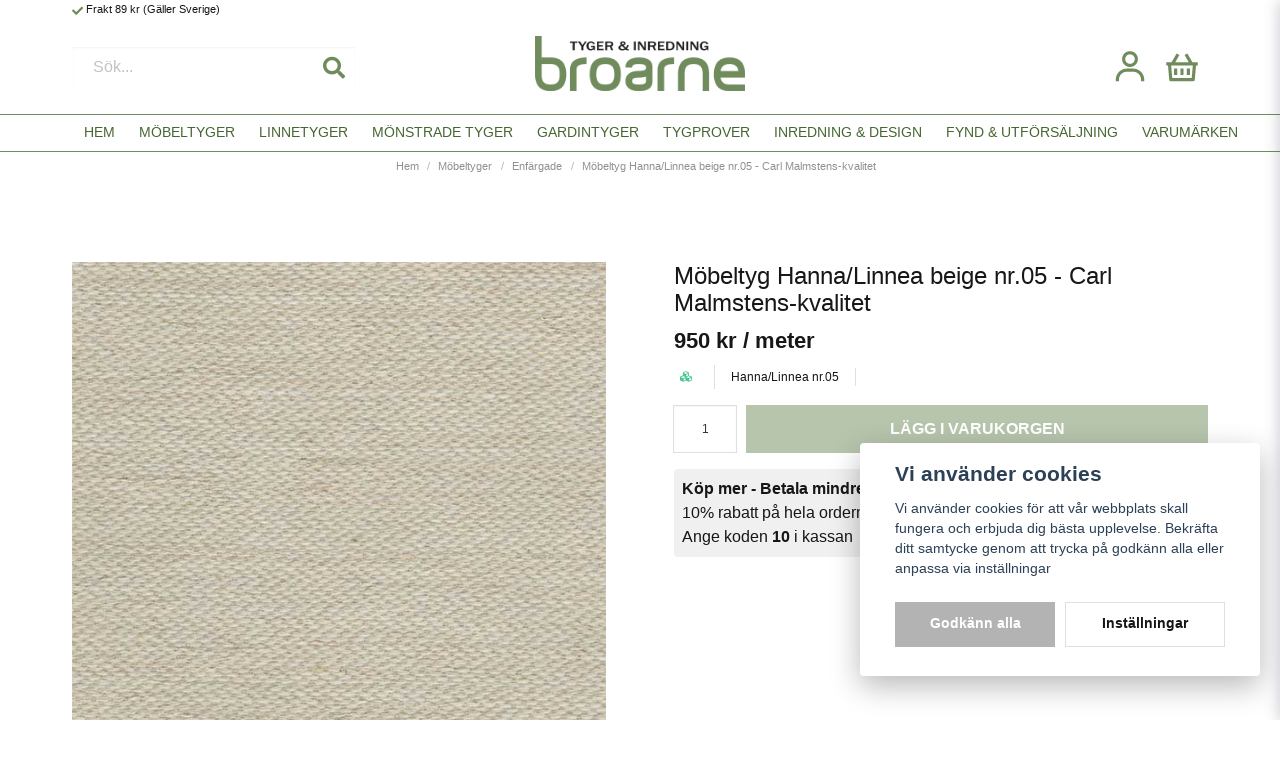

--- FILE ---
content_type: text/html; charset=UTF-8
request_url: https://broarne.se/sv/products/mobeltyg-hannalinnea-beige-nr05-c-malmstens-tyg
body_size: 26651
content:
<!DOCTYPE html>
<html lang="sv">

<!--

  ,****************,
 ********************
**/   __  _ _  _   \**
**   //\\// \\//    **
**   EHANDEL //     **
**\                /**
 ********************
  `****************`

LEVERERAT AV
NY EHANDEL | https://www.nyehandel.se

VISIT IP: 172.31.32.19
Datum/Tid: 2026-01-19 21:41:23

-->

<head>
    <meta charset="utf-8">
<meta http-equiv="X-UA-Compatible" content="IE=edge">
<meta name="viewport" content="width=device-width, initial-scale=1, maximum-scale=1, user-scalable=0">
<meta name="csrf-token" content="RsDva0DybNkEK69QzQD26XbBuOh1unJVtYpkWInQ">

<link rel="manifest" href="/manifest.json" crossorigin="use-credentials">

    <link rel="icon" href="https://d3dnwnveix5428.cloudfront.net/store_43698683-394d-4fbe-a522-fda4492f15d8/images/WVRUvTqBRrr6Tqn1663056472.png"/>
    


    <title>Möbeltyg ljusbeige ulltyg | Malmsten tyg-kvalitet | Broarne.se</title>
    <meta name="title" content="Möbeltyg ljusbeige ulltyg | Malmsten tyg-kvalitet | Broarne.se">
    <meta property="og:title" content="Möbeltyg ljusbeige ulltyg | Malmsten tyg-kvalitet | Broarne.se">
    <meta property="twitter:title" content="Möbeltyg ljusbeige ulltyg | Malmsten tyg-kvalitet | Broarne.se">
    <meta property="twitter:card" content="summary">
    <meta name="description" content="Möbeltyg i hög kvalitet med ull/bomull/polyester. Vacker ljusbeige färg. Slitstarkt tyg lämpligt för Carl Malmstens möbler, producerat i Sverige av Berghems väveri">
    <meta property="og:description" content="Möbeltyg i hög kvalitet med ull/bomull/polyester. Vacker ljusbeige färg. Slitstarkt tyg lämpligt för Carl Malmstens möbler, producerat i Sverige av Berghems väveri">
    <meta property="og:site_name" content="Broarne AB">
    <meta name="author" content="Broarne AB">
    <meta property="og:logo" content="https://nycdn.nyehandel.se/store_43698683-394d-4fbe-a522-fda4492f15d8/images/GW1JAbjUrKLWSIE1675326215.png">
    <meta name="image" content="https://nycdn.nyehandel.se/store_43698683-394d-4fbe-a522-fda4492f15d8/images/awAbP1ktMyP61Elbc2wAeD6zrC98GH3gobd3kn7d.jpg">
    <meta property="og:image" content="https://nycdn.nyehandel.se/store_43698683-394d-4fbe-a522-fda4492f15d8/images/awAbP1ktMyP61Elbc2wAeD6zrC98GH3gobd3kn7d.jpg">
    <meta property="twitter:image" content="https://nycdn.nyehandel.se/store_43698683-394d-4fbe-a522-fda4492f15d8/images/awAbP1ktMyP61Elbc2wAeD6zrC98GH3gobd3kn7d.jpg">
    <meta property="og:url" content="https://broarne.se/sv/products/mobeltyg-hannalinnea-beige-nr05-c-malmstens-tyg">
    <meta property="og:type" content="product">

    <link rel="canonical" href="https://broarne.se/sv/products/mobeltyg-hannalinnea-beige-nr05-c-malmstens-tyg" />
    <link rel="apple-touch-icon" sizes="180x180" href="https://nycdn.nyehandel.se/store_43698683-394d-4fbe-a522-fda4492f15d8/images/WVRUvTqBRrr6Tqn1663056472.png?width=180&height=180" />
    <link rel="icon" sizes="192x192" type="image/png" href="https://nycdn.nyehandel.se/store_43698683-394d-4fbe-a522-fda4492f15d8/images/WVRUvTqBRrr6Tqn1663056472.png?width=192&height=192" />
    <link rel="icon" sizes="96x96" type="image/png" href="https://nycdn.nyehandel.se/store_43698683-394d-4fbe-a522-fda4492f15d8/images/WVRUvTqBRrr6Tqn1663056472.png?width=96&height=96" />
    <link rel="icon" sizes="32x32" type="image/png" href="https://nycdn.nyehandel.se/store_43698683-394d-4fbe-a522-fda4492f15d8/images/WVRUvTqBRrr6Tqn1663056472.png?width=32&height=32" />
    <link rel="icon" sizes="16x16" type="image/png" href="https://nycdn.nyehandel.se/store_43698683-394d-4fbe-a522-fda4492f15d8/images/WVRUvTqBRrr6Tqn1663056472.png?width=16&height=16" />





<script>
    // Consent Mode prep
    window.dataLayer = window.dataLayer || [];
    function gtag(){dataLayer.push(arguments);}

    if(localStorage.getItem('consentMode') === null){

        const consentMode = {
            'functionality_storage': 'granted',
            'ad_storage': 'denied',
            'ad_user_data': 'denied',
            'ad_personalization': 'denied',
            'analytics_storage': 'denied'
        };
        localStorage.setItem('consentMode', JSON.stringify(consentMode));
        gtag('consent', 'default', consentMode);
        window.dataLayer.push({
            'event': 'cookie_consent_update',
            'value': JSON.parse(localStorage.getItem('consentMode')),
        })
    } else {
        gtag('consent', 'default', JSON.parse(localStorage.getItem('consentMode')));

        window.dataLayer.push({
            'event': 'cookie_consent_update',
            'value': JSON.parse(localStorage.getItem('consentMode')),
        })
    }
</script>

    <script async src="https://www.googletagmanager.com/gtag/js?id=G-MR982H8ZM2"></script>
    <script>
        window.dataLayer = window.dataLayer || [];
        function gtag(){dataLayer.push(arguments);}
        gtag('js', new Date());

        gtag('config', 'G-MR982H8ZM2' , {'allow_enhanced_conversions':true});
        gtag('set', 'url_passthrough', true);
        gtag('set', 'ads_data_redaction', true);
    </script>


    <!-- Google Tag Manager -->
    <script>(function(w,d,s,l,i){w[l]=w[l]||[];w[l].push({'gtm.start':
                new Date().getTime(),event:'gtm.js'});var f=d.getElementsByTagName(s)[0],
            j=d.createElement(s),dl=l!='dataLayer'?'&l='+l:'';j.async=true;j.src=
            'https://www.googletagmanager.com/gtm.js?id='+i+dl;f.parentNode.insertBefore(j,f);
        })(window,document,'script','dataLayer', 'GTM-KGTWM6');</script>
    <!-- End Google Tag Manager -->




    <!-- Meta Pixel Code -->
<script>
!function(f,b,e,v,n,t,s)
{if(f.fbq)return;n=f.fbq=function(){n.callMethod?
n.callMethod.apply(n,arguments):n.queue.push(arguments)};
if(!f._fbq)f._fbq=n;n.push=n;n.loaded=!0;n.version='2.0';
n.queue=[];t=b.createElement(e);t.async=!0;
t.src=v;s=b.getElementsByTagName(e)[0];
s.parentNode.insertBefore(t,s)}(window, document,'script',
'https://connect.facebook.net/en_US/fbevents.js');
fbq('init', '289513958889758');
fbq('track', 'PageView');
</script>
<noscript><img height="1" width="1" style="display:none"
src="https://www.facebook.com/tr?id=289513958889758&ev=PageView&noscript=1"
/></noscript>
<!-- End Meta Pixel Code -->


<script>
gtag('event', 'conversion', {
'send_to': 'AW-1068177156/isT3CMvOj4oZEISurP0D',
'value': 1.0,
'currency': 'SEK',
'transaction_id': ''
});
</script>

    <script type="application/ld+json">{"WebSite":{"@context":"https:\/\/schema.org","@type":"WebSite","url":"https:\/\/broarne.se","potentialAction":{"@type":"SearchAction","target":{"@type":"EntryPoint","urlTemplate":"https:\/\/broarne.se\/sv\/search?query={search_term_string}"},"query-input":"required name=search_term_string"}},"Organization":{"@context":"https:\/\/schema.org","@type":"Organization","url":"https:\/\/broarne.se","logo":"https:\/\/nycdn.nyehandel.se\/store_43698683-394d-4fbe-a522-fda4492f15d8\/images\/GW1JAbjUrKLWSIE1675326215.png"},"Product":{"@context":"https:\/\/schema.org","@type":"Product","name":"Möbeltyg Hanna\/Linnea beige nr.05 - Carl Malmstens-kvalitet","description":"<p>Vackert möbeltyg i ull-blandning. Slitstark kvalitet som ofta används vid omklädning av Carl Malmstens möbler.<br>• 45% ull,&nbsp;17% polyester,&nbsp;38% viscose<br>• Bredd 150 cm<br>• Vikt: 433g\/m2<br>• Tvätt: Skumtvätt eller kemtvätt<br>• Martindale värde: 40000<br>• Svensk tillverkning - Berghems väveri<br>• Färg: Beige - Hanna\/Linnea nr.05<br>• Beställningsvara, ingen returrätt<\/p><article class=\"product-description\" style=\"box-sizing: inherit; display: block;\"><div class=\"content\" style=\"box-sizing: inherit;\"><p style=\"box-sizing: inherit; margin: 1em 0px; padding: 0px; font-size: 0.9rem; font-weight: 300;\">Vill du ha ett tygprov? maila mig på<span>&nbsp;<\/span><em style=\"box-sizing: inherit;\"><span style=\"box-sizing: inherit; font-style: inherit; font-weight: inherit; color: rgb(0, 204, 255);\"><a href=\"mailto:info@broarne.se\" style=\"box-sizing: inherit; color: var(--href-color); cursor: pointer; text-decoration: none;\"><span style=\"box-sizing: inherit; font-style: inherit; font-weight: inherit; color: rgb(0, 204, 255);\">info@broarne.se<\/span><\/a><\/span><\/em><\/p><\/div><\/article><p><br><\/p><p><br><\/p>","sku":"Hanna\/Linnea nr.05","gtin":null,"offers":{"@type":"Offer","url":"https:\/\/broarne.se\/sv\/products\/mobeltyg-hannalinnea-beige-nr05-c-malmstens-tyg","availability":"https:\/\/schema.org\/InStock","price":950,"priceCurrency":"SEK","itemCondition":"https:\/\/schema.org\/NewCondition"},"category":"Möbeltyger \/ Enfärgade","brand":{"@type":"Brand","name":"BERGHEMS VAVERI AB"},"image":["https:\/\/nycdn.nyehandel.se\/store_43698683-394d-4fbe-a522-fda4492f15d8\/images\/awAbP1ktMyP61Elbc2wAeD6zrC98GH3gobd3kn7d.jpg?width=400&height=400","https:\/\/nycdn.nyehandel.se\/store_43698683-394d-4fbe-a522-fda4492f15d8\/images\/Ij2SYt1BqzSrJsCDIwlm6kwjA7IvjPdlKsWhDpQu.jpg?width=400&height=400"]},"BreadcrumbList":{"@context":"https:\/\/schema.org","@type":"BreadcrumbList","itemListElement":[{"@type":"ListItem","position":1,"item":{"@id":"https:\/\/broarne.se\/sv\/categories\/mobeltyger","name":"Möbeltyger","image":null}},{"@type":"ListItem","position":2,"item":{"@id":"https:\/\/broarne.se\/sv\/categories\/enfargade-mobeltyger","name":"Enfärgade","image":null}},{"@type":"ListItem","position":3,"item":{"@id":"https:\/\/broarne.se\/sv\/categories\/enfargade-mobeltyger","name":"Enfärgade","image":null}},{"@type":"ListItem","position":4,"item":{"@id":"https:\/\/broarne.se\/sv\/products\/mobeltyg-hannalinnea-beige-nr05-c-malmstens-tyg","name":"Möbeltyg Hanna\/Linnea beige nr.05 - Carl Malmstens-kvalitet","image":null}}]}}</script>

    <link rel="stylesheet" href="/themes/foundation/css/foundation.css?id=f856d9d4af1189e7c0d68b318b1bf59f">

    <link rel="stylesheet" href="https://cdn.jsdelivr.net/gh/lipis/flag-icons@7.0.0/css/flag-icons.min.css" />

    
    <script src="https://www.google.com/recaptcha/api.js?hl=sv" async defer></script>

    <style type="text/css" id="nyts">
        :root{ --primary-color:#708c5c;--body-background:#fff;--text-color:#171717;--title-color:#171717;--body-font-family:BlinkMacSystemFont,-apple-system,"Segoe UI","Roboto","Oxygen","Ubuntu","Cantarell","Fira Sans","Droid Sans","Helvetica Neue","Helvetica","Arial",sans-serif;--title-font-family:BlinkMacSystemFont,-apple-system,"Segoe UI","Roboto","Oxygen","Ubuntu","Cantarell","Fira Sans","Droid Sans","Helvetica Neue","Helvetica","Arial",sans-serif;--body-font-size:1em;--topbar-height:20px;--topbar-background:transparent;--topbar-color:#171717;--topbar-font-size:0.7em;--topbar-usp-icon-color:#708c5c;--announcement-background:#000;--announcement-color:#fff;--announcement-action-background:#fff;--announcement-action-color:#000;--announcement-font-size:1em;--announcement-padding:10px;--header-height:150px;--header-height-touch:77px;--header-background:#fff;--header-background-touch:#fff;--header-icon-color:#708c5c;--header-icon-color-touch:#151515;--header-cart-badge-background:#070707;--header-cart-badge-color:#fff;--header-brand-image-max-width:210px;--header-brand-image-max-height:64px;--header-brand-image-max-width-touch:120px;--header-brand-image-max-height-touch:35px;--header-icon-size:38px;--header-icon-size-touch:24px;--campaign-bar-background:#000;--campaign-bar-color:#fff;--campaign-bar-font-size:1em;--campaign-bar-justify:center;--campaign-bar-font-weight:normal;--campaign-bar-padding:10px;--navbar-color:#476732;--navbar-background:transparent;--navbar-hover-background:#708c5c;--navbar-hover-color:#FFFFFF;--navbar-dropdown-background:#fff;--navbar-dropdown-color:#171717;--navbar-justify:flex-start;--breadcrumb-background:transparent;--breadcrumb-color:#8f9294;--breadcrumb-color-hover:#171717;--breadcrumb-font-size:0.7em;--breadcrumb-justify:center;--category-description-background:#fff;--category-description-color:#000;--product-box-border-radius:0px;--product-box-border-color:#dedede;--product-box-border-size:1px;--product-box-padding:7px;--product-list-buy-button-background:#48c777;--product-list-buy-button-border-color:#48c777;--product-list-buy-button-color:#fff;--product-box-text-align:none;--product-box-image-object-fit:cover;--button-buy-background:#708c5c;--button-buy-color:#fff;--button-border-radius:0px;--checkout-button-background:#708c5c;--checkout-button-border-color:#708c5c;--checkout-button-color:#fff;--primary-button-background:#b3b3b3;--primary-button-border-color:#b3b3b3;--primary-button-color:#fff;--secondary-button-background:#fff;--secondary-button-border-color:#dfdfdf;--secondary-button-color:#171717;--search-box-color:#171717;--search-box-border-radius:0px;--search-box-border-size:1px;--search-box-border-color:transparent;--search-box-background:#fff;--search-box-width:400px;--search-box-height:42px;--search-box-icon-color:#708c5c;--search-box-dropdown-background:#fff;--search-box-dropdown-color:#171717;--tag-border-radius:4px;--tag-background:#070707;--tag-border-color:#070707;--tag-color:#fff;--tag-font-size:0.7em;--pagination-border-radius:0px;--pagination-border-color:#171717;--pagination-background:#fff;--pagination-color:#171717;--pagination-current-border-color:#070707;--pagination-current-background:#070707;--pagination-current-color:#fff;--footer-background:#f1f1f1;--footer-color:#171717;--footer-title-color:#171717;--footer-link-color:#171717;--footer-top-bottom-space:50px;--checkout-background:#fff;--checkout-header-background:#FFFFFF;--checkout-header-color:#171717;--checkout-header-height:70px;--checkout-header-height-touch:60px;--progressbar-height:16px;--progressbar-border-radius:6px;--progressbar-background:#e4e4e4;--progressbar-color:#171717;--progressbar-border-color:transparent;--flex-grid-width:5px;--mobile-tabs-background:#f5f5f5;--mobile-tabs-color:#171717;--mobile-tabs-active-background:#fff;--mobile-tabs-active-color:#171717;--mobile-sub-title-background:#b3b3b3;--mobile-sub-title-color:#fff;--mobile-sub-show-all-background:#f5f5f5;--mobile-sub-show-all-color:#000;--mobile-go-back-background:#fff;--mobile-go-back-color:#171717; }header nav.navbar {  border-top:1px solid var(--primary-color);  border-bottom:1px solid var(--primary-color);}header.checkout {    border-bottom:1px solid var(--primary-color);}.navbar {  min-height: 2rem;}.navbar>.container {    min-height: 2rem;}header nav.navbar .navbar-menu li.navbar-item a:after {display:none;}.navbar-item.has-dropdown a{    padding-right:.75rem;}header nav.navbar .navbar-menu li.navbar-item a {  text-transform:uppercase;  font-weight:normal;}header nav.navbar .navbar-menu li.navbar-item a {font-size: .85rem;}header nav.navbar .navbar-menu li.navbar-item ul.navbar-dropdown li a {  text-transform:none;}header nav.navbar .navbar-menu .navbar-dropdown {  padding:1rem 0;}header nav.navbar .navbar-menu .navbar-dropdown li {  padding:.25rem 1rem;}.template-components__product-list h2 {  background: var(--primary-color); color:white; text-transform:uppercase;  font-size:.85rem;  padding:.5rem 1rem;  margin-bottom:.6rem;}.product-card__image .buy-more-pay-less {  padding:.1rem .25rem;}/*KAMPANJ.ribbon.campaign, .ribbon.sale {display: none;}.campaign-badge span {display: none;}.campaign-badge .rabatt {font-weight: 100;}.product-page .product-detail__information .price span.comparison {display: none;}.product-page .product-detail__information .price.has-comparison {color: black; font-size: 16px; font-weight: 400;}.product-card .offer .price span.comparison {display: none;}.product-card .offer .price.has-comparison {color: black;}*/.custom-product-usp {background: #f0f0f0; padding: .5rem; border-radius: 4px;}.custom-product-usp .ul li {font-weight: 400;}.category-sidebar h2 {  text-transform: none;  margin-bottom:.5rem;}.category-sidebar #category-menu li {  border-bottom:0px;  margin-bottom:.5rem;}.category-sidebar #category-menu li a {  padding:0;  color:var(--primary-color);  font-size:.85rem;  line-height: 20px;}.category-sidebar #category-menu .caret:before {  color:var(--primary-color);}.template-components__banner {  margin-top:1.5rem;}.product-detail__information .brand {  display:none;}.product-detail__information .product-meta a {  display:none!important;}.product-page .product-information .related-categories {display: none;}.product-page .product-information h2 {    font-size: 1.2rem;  	font-weight: 200;}.product-page .product-detail__information .title {    font-size: 1.5rem;    margin-bottom: 0;    font-weight: 200;}.product-list h2 {    margin-bottom: 1rem;  	font-weight: 100;}.breadcrumb ul {    font-weight: 200;}.partner-logos {  flex-direction:column;}footer .components .component {    width: 20%;}@media screen and (max-width: 1023px) {  section.slideshow-component {     padding:0 1rem;  }    header {    border-bottom:1px solid var(--primary-color);  }    header.checkout .container {    width:100%;    display:flex;    flex-direction:flex-end;  }    .product-card__image .buy-more-pay-less {    font-size:.55rem;  }  footer .components .component {    width: 50%;  }}.field.has-addons.amount-input.is-small .control:nth-child(1) .button,.field.has-addons.amount-input.is-small .control:nth-child(3) .button {    display: none;}.field.has-addons.amount-input.is-small .control:nth-child(2) {  width: 4rem;}.field.has-addons.amount-input.is-small .control:nth-child(2) .input {  width: 100%;}
    </style>
    
    <!-- checkout js -->
    

</head>

<body class="has-fixed-header" style="visibility: hidden;">

    <!-- Google Tag Manager (noscript) -->
    <noscript><iframe src="https://www.googletagmanager.com/ns.html?id=GTM-KGTWM6" height="0" width="0" style="display:none;visibility:hidden"></iframe></noscript>
    <!-- End Google Tag Manager (noscript) -->

<a href="#skip-to-main-content" class="skip__main-content" id="skip-to" tabindex="0"
   @click="setMainFocus">Hoppa till innehåll</a>

<div id="store-instance" class="main-wrapper">

            <cookie-concent visitor-id="" :takeover="false" gdpr="" message=""></cookie-concent>
    
    
    
    


                    <header id="store-header">




            <div class="topbar "
             >
            <div class="container">
                <div class="topbar-usp">
                    <ul class="usp">
                    <li>Frakt 89 kr (Gäller Sverige)</li>
            </ul>
                </div>
                <div class="channel-controls">
                                            
                        <channel-select></channel-select>                </div>
            </div>
        </div>
        <div class="main">
        <div class="container">

            
            

                            <div class="left">
                    <div id="search-container" class="search search-type-original "
     >

            <product-search
            search-query=""
            placeholder=""></product-search>
    
</div>

                </div>

                <div class="center">
                    <div class="brand "
     >
    <a href="/">
                    <img src="https://d3dnwnveix5428.cloudfront.net/store_43698683-394d-4fbe-a522-fda4492f15d8/images/LLaHSDLHkVGwLjZ1663056445.png" alt="Broarne AB" title="Broarne AB"/>
            </a>
</div>
                </div>

            
            <div class="right">
                <div class="actions "
                     >

                    <button class="button is-hidden-desktop" id="mobile-search-trigger" aria-label="Öppna sökfältet">
                        <span class="icon">
                            <svg xmlns="http://www.w3.org/2000/svg" fill="none" viewBox="0 0 24 24" stroke="currentColor">
  <path stroke-linecap="round" stroke-linejoin="round" stroke-width="2" d="M21 21l-6-6m2-5a7 7 0 11-14 0 7 7 0 0114 0z" />
</svg>
                        </span>
</button>
                    
                    <a aria-label="Mitt konto"
   class="button account-button" href="https://broarne.se/sv/account">
                        <span class="icon">

                                                            <svg xmlns="http://www.w3.org/2000/svg"
                                     viewBox="0 0 24 24">
                                    <circle fill="none" cx="12" cy="7" r="3"></circle>
                                    <path d="M12 2C9.243 2 7 4.243 7 7s2.243 5 5 5 5-2.243 5-5S14.757 2 12 2zM12 10c-1.654 0-3-1.346-3-3s1.346-3 3-3 3 1.346 3 3S13.654 10 12 10zM21 21v-1c0-3.859-3.141-7-7-7h-4c-3.86 0-7 3.141-7 7v1h2v-1c0-2.757 2.243-5 5-5h4c2.757 0 5 2.243 5 5v1H21z"></path>
                                </svg>
                            

                        </span>
</a>
                    <div class="basket-icon">
    <basket-component>

                    <svg xmlns="http://www.w3.org/2000/svg" viewBox="0 0 24 24">
    <g>
        <path fill="none" d="M0 0h24v24H0z"/>
        <path fill-rule="nonzero" d="M15.366 3.438L18.577 9H22v2h-1.167l-.757 9.083a1 1 0 0 1-.996.917H4.92a1 1 0 0 1-.996-.917L3.166 11H2V9h3.422l3.212-5.562 1.732 1L7.732 9h8.535l-2.633-4.562 1.732-1zM18.826 11H5.173l.667 8h12.319l.667-8zM13 13v4h-2v-4h2zm-4 0v4H7v-4h2zm8 0v4h-2v-4h2z"/>
    </g>
</svg>

        

    </basket-component>
</div>
                    <button class="button hamburger" @click="toggleMobileNav"  aria-label="Öppna mobilmeny" aria-expanded="false" aria-controls="mobile-side-nav-wrap" id="mobile-nav-menu">
                        <span class="icon">
                                                            <svg xmlns="http://www.w3.org/2000/svg" fill="none" viewBox="0 0 24 24" stroke="currentColor">
                                  <path stroke-linecap="round" stroke-linejoin="round" stroke-width="2" d="M4 6h16M4 12h16M4 18h16" />
                                </svg>
                            

                        </span>
</button>                </div>
            </div>
                    </div>
    </div>

            <nav class="navbar "
             >
        <div class="container">
            <ul class="navbar-menu">
    
        
        
            
                            <li class="navbar-item">
                    <a
                       href="/"
                       target="_self">
                        Hem
                    </a>
                </li>

                    
            
            
                                    <li class="navbar-item has-dropdown is-hoverable">
                        <a class="navbar-link"
                           href="https://broarne.se/sv/categories/mobeltyger"
                           target="_self"
                        >
                            Möbeltyger

                        </a>
                        <ul class="navbar-dropdown">
            <li>
        <a href="https://broarne.se/sv/categories/enfargade-mobeltyger" target="_self">
            Enfärgade
        </a>
    </li>

            <li>
        <a href="https://broarne.se/sv/categories/monstrade-mobeltyger" target="_self">
            Mönstrade
        </a>
    </li>

            <li class="nested navbar-item dropdown">
        <div class="dropdown-trigger">
            <a href="https://broarne.se/sv/categories/mobeltyg-randigt" target="_self">
                Randigt
            </a>
        </div>
        <div class="dropdown-menu" id="dropdown-menu" role="menu">
            <ul class="dropdown-content">
                                    <li>
        <a href="https://broarne.se/sv/categories/tvarrandigt" target="_self">
            Tvärrandigt
        </a>
    </li>

                                    <li>
        <a href="https://broarne.se/sv/categories/langrandigt" target="_self">
            Långrandigt
        </a>
    </li>

                            </ul>
        </div>
    </li>
            <li>
        <a href="https://broarne.se/sv/categories/mobeltyg-rutigt" target="_self">
            Rutigt
        </a>
    </li>

            <li>
        <a href="https://broarne.se/sv/categories/mobeltyger-retro" target="_self">
            1950-70-tal
        </a>
    </li>

            <li>
        <a href="https://broarne.se/sv/categories/sammet-mobeltyg" target="_self">
            Sammet
        </a>
    </li>

            <li>
        <a href="https://broarne.se/sv/categories/mobeltyger-i-ull" target="_self">
            Ull-blandningar
        </a>
    </li>

            <li>
        <a href="https://broarne.se/sv/categories/konstlader-och-galon" target="_self">
            Konstläder
        </a>
    </li>

            <li>
        <a href="https://broarne.se/sv/categories/pals-imitation" target="_self">
            Pälsimitation
        </a>
    </li>

    
</ul>
                    </li>
                
                    
            
            
                                    <li class="navbar-item has-dropdown is-hoverable">
                        <a class="navbar-link"
                           href="https://broarne.se/sv/categories/linnetyger"
                           target="_self"
                        >
                            Linnetyger

                        </a>
                        <ul class="navbar-dropdown">
            <li>
        <a href="https://broarne.se/sv/categories/enfargade" target="_self">
            Enfärgade
        </a>
    </li>

            <li>
        <a href="https://broarne.se/sv/categories/monstrade" target="_self">
            Mönstrade
        </a>
    </li>

    
</ul>
                    </li>
                
                    
            
            
                                    <li class="navbar-item has-dropdown is-hoverable">
                        <a class="navbar-link"
                           href="https://broarne.se/sv/categories/tyger-moenstrade"
                           target="_self"
                        >
                            Mönstrade tyger

                        </a>
                        <ul class="navbar-dropdown">
            <li class="nested navbar-item dropdown">
        <div class="dropdown-trigger">
            <a href="https://broarne.se/sv/categories/rutigt-and-randigt-tyg" target="_self">
                Rutigt &amp; Randigt tyg
            </a>
        </div>
        <div class="dropdown-menu" id="dropdown-menu" role="menu">
            <ul class="dropdown-content">
                                    <li>
        <a href="https://broarne.se/sv/categories/randiga-mobeltyger" target="_self">
            Randiga möbeltyger
        </a>
    </li>

                                    <li>
        <a href="https://broarne.se/sv/categories/rutiga-mobeltyger" target="_self">
            Rutiga möbeltyger
        </a>
    </li>

                                    <li>
        <a href="https://broarne.se/sv/categories/rutiga-bomullstyger" target="_self">
            Rutiga bomullstyger
        </a>
    </li>

                                    <li>
        <a href="https://broarne.se/sv/categories/randiga-bomullstyger" target="_self">
            Randiga bomullstyger
        </a>
    </li>

                            </ul>
        </div>
    </li>
            <li>
        <a href="https://broarne.se/sv/categories/retrotyger" target="_self">
            Mönstrade tyger 1950- 70-tal
        </a>
    </li>

            <li>
        <a href="https://broarne.se/sv/categories/indiska-tyger" target="_self">
            Indiska tyger
        </a>
    </li>

    
</ul>
                    </li>
                
                    
            
                            <li class="navbar-item">
                    <a
                       href="https://broarne.se/sv/categories/tygaffar-pa-natet-kop-tyger-pa-metervara-or-broarnese"
                       target="_self">
                        Gardintyger
                    </a>
                </li>

                    
            
                            <li class="navbar-item">
                    <a
                       href="https://broarne.se/sv/categories/tygprover-564"
                       target="_self">
                        Tygprover
                    </a>
                </li>

                    
            
            
                                    <li class="navbar-item has-dropdown is-hoverable">
                        <a class="navbar-link"
                           href="https://broarne.se/sv/categories/retro-inredning"
                           target="_self"
                        >
                            Inredning &amp; Design

                        </a>
                        <ul class="navbar-dropdown">
            <li>
        <a href="https://broarne.se/sv/categories/sjalvhaftande-plast-dekorplast-kontaktplast-plastfolie" target="_self">
            Dekorplast
        </a>
    </li>

            <li>
        <a href="https://broarne.se/sv/categories/plastmattor" target="_self">
            Plastmattor
        </a>
    </li>

            <li>
        <a href="https://broarne.se/sv/categories/pladar-1" target="_self">
            Plädar
        </a>
    </li>

            <li>
        <a href="https://broarne.se/sv/categories/hyllremsor-3" target="_self">
            Hyllremsor
        </a>
    </li>

    
</ul>
                    </li>
                
                    
            
            
                                    <li class="navbar-item has-dropdown is-hoverable">
                        <a class="navbar-link"
                           href="https://broarne.se/sv/categories/fynd-utforsaljning"
                           target="_self"
                        >
                            Fynd &amp; Utförsäljning

                        </a>
                        <ul class="navbar-dropdown">
            <li>
        <a href="https://broarne.se/sv/categories/stuvar-1" target="_self">
            Stuvar
        </a>
    </li>

            <li class="nested navbar-item dropdown">
        <div class="dropdown-trigger">
            <a href="https://broarne.se/sv/categories/vaxduk-online-kop-vaxdukar-pa-metervara-or-broarnese" target="_self">
                Vaxduk
            </a>
        </div>
        <div class="dropdown-menu" id="dropdown-menu" role="menu">
            <ul class="dropdown-content">
                                    <li>
        <a href="https://broarne.se/sv/categories/vaxduk-textil" target="_self">
            Textilvaxduk
        </a>
    </li>

                                    <li>
        <a href="https://broarne.se/sv/categories/vaxduk-i-vinyl" target="_self">
            Vaxduk i vinyl
        </a>
    </li>

                            </ul>
        </div>
    </li>
            <li class="nested navbar-item dropdown">
        <div class="dropdown-trigger">
            <a href="https://broarne.se/sv/categories/dekorband-kantband" target="_self">
                Dekorband
            </a>
        </div>
        <div class="dropdown-menu" id="dropdown-menu" role="menu">
            <ul class="dropdown-content">
                                    <li>
        <a href="https://broarne.se/sv/categories/sidenband" target="_self">
            Sidenband
        </a>
    </li>

                            </ul>
        </div>
    </li>
            <li>
        <a href="https://broarne.se/sv/categories/rea-1" target="_self">
            REA
        </a>
    </li>

            <li>
        <a href="https://broarne.se/sv/categories/kakeldekor-1" target="_self">
            Kakeldekor
        </a>
    </li>

            <li>
        <a href="https://broarne.se/sv/categories/disk-staedning" target="_self">
            Disktrasor
        </a>
    </li>

            <li>
        <a href="https://broarne.se/sv/categories/brickor-skarbrador" target="_self">
            Grytunderlägg
        </a>
    </li>

    
</ul>
                    </li>
                
                    
            
                            <li class="navbar-item">
                    <a
                       href="https://broarne.se/sv/page/broarne-varumarken-leverantorer"
                       target="_self">
                        Varumärken
                    </a>
                </li>

                        </ul>
        </div>
    </nav>
            </header>



        

        <main class="store-main" id="store-main">
                            <div class=" "
     >
        <nav class="breadcrumb" aria-label="breadcrumbs" id="main-breadcrumb">
        <div class="container">
            <ul>
                                    <li class="">
                        <a href="https://broarne.se/sv"
                                                   >
                            Hem
                        </a>
                    </li>

                                    <li class="">
                        <a href="https://broarne.se/sv/categories/mobeltyger"
                                                   >
                            Möbeltyger
                        </a>
                    </li>

                                    <li class="">
                        <a href="https://broarne.se/sv/categories/enfargade-mobeltyger"
                                                   >
                            Enfärgade
                        </a>
                    </li>

                                    <li class=" is-active ">
                        <a href="https://broarne.se/sv/products/mobeltyg-hannalinnea-beige-nr05-c-malmstens-tyg"
                            aria-current="page"                         >
                            Möbeltyg Hanna/Linnea beige nr.05 - Carl Malmstens-kvalitet
                        </a>
                    </li>

                            </ul>
        </div>
    </nav>


</div>

<div id="skip-to-main-content">
    <div class="product-wrapper                     ">
        <product-component class="product-page"
                           product-id="1684"
                           variant-id="1825"
                           id="product-page"
        >

            <div class="product-close-button" id="product-history-back">
                <button onclick="history.go(-1);">
                    <span class="icon"><i class="fas fa-times"></i></span>
                </button>

            </div>

                            <article class="section">
    <div class="container product-detail">
        <div class="product-detail__media">
            <div class="product-image-slider">
    <div class="product-image-slider__main" id="product-image-slider-main">
        <div class="product-image-slider__slides" id="product-slides" tabindex="0">
                        <div class="product-image-slider__slide slide"
                data-image-id="5385">
                <a tabindex="-1" href="https://nycdn.nyehandel.se/store_43698683-394d-4fbe-a522-fda4492f15d8/images/awAbP1ktMyP61Elbc2wAeD6zrC98GH3gobd3kn7d.jpg?width=1024&amp;height=1024" class="product-lightbox"
                    data-glightbox="type:image">
                    <div class="ratio">
                        <img itemprop="image" src="https://nycdn.nyehandel.se/store_43698683-394d-4fbe-a522-fda4492f15d8/images/awAbP1ktMyP61Elbc2wAeD6zrC98GH3gobd3kn7d.jpg?width=800&amp;height=800" alt="Möbeltyg Hanna/Linnea beige nr.05 - Carl Malmstens-kvalitet" title="Möbeltyg Hanna/Linnea beige nr.05 - Carl Malmstens-kvalitet"/>
                    </div>
                </a>

                            </div>
                        <div class="product-image-slider__slide slide"
                data-image-id="5568">
                <a tabindex="-1" href="https://nycdn.nyehandel.se/store_43698683-394d-4fbe-a522-fda4492f15d8/images/Ij2SYt1BqzSrJsCDIwlm6kwjA7IvjPdlKsWhDpQu.jpg?width=1024&amp;height=1024" class="product-lightbox"
                    data-glightbox="type:image">
                    <div class="ratio">
                        <img  src="https://nycdn.nyehandel.se/store_43698683-394d-4fbe-a522-fda4492f15d8/images/Ij2SYt1BqzSrJsCDIwlm6kwjA7IvjPdlKsWhDpQu.jpg?width=800&amp;height=800" alt="Möbeltyg Hanna/Linnea beige nr.05 - Carl Malmstens-kvalitet" title="Möbeltyg Hanna/Linnea beige nr.05 - Carl Malmstens-kvalitet"/>
                    </div>
                </a>

                            </div>
            
                    </div>
    </div>

     
    <div class="product-image-slider__thumbnails" id="product-thumbnails" tabindex="-1">
                        <div class="product-image-slider__thumb thumb  active "
            data-image-id="5385" tabindex="0">
            <div class="ratio">
                <img src="https://nycdn.nyehandel.se/store_43698683-394d-4fbe-a522-fda4492f15d8/images/awAbP1ktMyP61Elbc2wAeD6zrC98GH3gobd3kn7d.jpg?width=400&amp;height=400" alt="Möbeltyg Hanna/Linnea beige nr.05 - Carl Malmstens-kvalitet" title="Möbeltyg Hanna/Linnea beige nr.05 - Carl Malmstens-kvalitet" />
            </div>

                    </div>
                <div class="product-image-slider__thumb thumb "
            data-image-id="5568" tabindex="0">
            <div class="ratio">
                <img src="https://nycdn.nyehandel.se/store_43698683-394d-4fbe-a522-fda4492f15d8/images/Ij2SYt1BqzSrJsCDIwlm6kwjA7IvjPdlKsWhDpQu.jpg?width=400&amp;height=400" alt="Möbeltyg Hanna/Linnea beige nr.05 - Carl Malmstens-kvalitet" title="Möbeltyg Hanna/Linnea beige nr.05 - Carl Malmstens-kvalitet" />
            </div>

                    </div>
                    </div>
</div>

            <div class="ribbons">
                    </div>

        </div>
        <div class="product-detail__information">
            <div class="brand">
        <a href="https://broarne.se/sv/brand/berghems-vaveri-ab">
                            BERGHEMS VAVERI AB
                    </a>
    </div>

            <h1 class="title product-title">Möbeltyg Hanna/Linnea beige nr.05 - Carl Malmstens-kvalitet</h1>
    
            <div class="price-features flex-with-pipe">
                <div class="stock-price">
        <div class="price ">
                                <del aria-label="Tidigare pris" class="comparison" id="product-comparison-price">
                                                                        </del>
            <ins aria-label="Nuvarande pris" id="product-price">950 kr</ins>                 <span class="sales-unit">/ meter</span>
                    </div>

        
    </div>




                
            </div>
            
            
            
            
            <div>
    <product-form-fields></product-form-fields>
</div>

            <product-collections product-id="1684"></product-collections>


            <div class="meta-usp-buy-container">
                <div class="product-meta flex-with-pipe">
            <div id="stock" class="stock-info is-positive"><span class="icon has-text-success"><i
                        class="fas fa-cubes"></i></span>
        </div>
    
    <span id="product-sku">Hanna/Linnea nr.05</span>

            <a
                href="https://broarne.se/sv/brand/berghems-vaveri-ab">
                            BERGHEMS VAVERI AB
                    </a>
    
</div>

                <div class="buy-controls mt-4">
        <buy-form-component
            name="Lägg i varukorgen"
            has-input="1"
            variant-id="1825"
            list-type="product"
            factorable="true"
            minimum-quantity-to-order="1.0"
            maximum-quantity-to-order=""

        />
    </div>


            </div>
          <div class="custom-product-usp">
 <h4><b>Köp mer - Betala mindre</h4></b>
 <ul>
 <li>10% rabatt på hela ordern när du köper varor för minst 7000 kr</li>
   <li>Ange koden <b>10</b> i kassan</li>
 </ul>
 </div>
            
            <div id="product-pricing-table"></div>
<div id="product-virtual-packages-table"></div>

            <div class="product-accessories" id="product-accessories">
    </div>

        </div>
    </div>
    <hr/>
    <div class="container">
        <div class="product-information" id="product-information">
            <div>
                <div class="product-list product-page-lists__similar-products">
        <div class="container">
            <h2>Liknande produkter</h2>
            <div class="products has-3 touch-has-2">
                                    <div>

                <div  class="product-card" >

            
                <a class="product-card__image "
       href="https://broarne.se/sv/products/mobeltyg-bla-palett-melerat-nr50-carl-malmstens-tyg">

        <img alt="Möbeltyg Palett blå nr.50 - Carl Malmstens-kvalitet"
             title="Möbeltyg Palett blå nr.50 - Carl Malmstens-kvalitet"
             src="https://nycdn.nyehandel.se/store_43698683-394d-4fbe-a522-fda4492f15d8/images/1Q30rtwR1hcxSrFSVJOJ4H9ic42QsCBpNFQVCh64.jpg?width=400&amp;height=400"
        />

        
                    </a>

                <div class="details-wrapper">
                    <div class="details">
                        
                        
                        <span class="primary-category">
                    Enfärgade möbeltyger
            </span>

                        <a href="https://broarne.se/sv/products/mobeltyg-bla-palett-melerat-nr50-carl-malmstens-tyg">
    <span class="name">Möbeltyg Palett blå nr.50 - Carl Malmstens-kvalitet</span>
</a>                                                
                        
                                                <div class="offer">
                                <div class="price ">
                                                        <ins aria-label="Nuvarande pris" id="product-price">1 020 kr</ins>
                                                                <span class="sales-unit">
                                / meter
                                        </span>
                                                </div>
                </div>
                                                                    </div>

                                                            
                                                                                
                                                            
                </div>

                
            

                

                                                    
                        </div>
    </div>
                                    <div>

                <div  class="product-card" >

            
                <a class="product-card__image "
       href="https://broarne.se/sv/products/mobeltyg-gron-palett-melerat-nr70-carl-malmstens-tyg">

        <img alt="Möbeltyg Palett grön nr.70 - Carl Malmstens-kvalitet"
             title="Möbeltyg Palett grön nr.70 - Carl Malmstens-kvalitet"
             src="https://nycdn.nyehandel.se/store_43698683-394d-4fbe-a522-fda4492f15d8/images/HHjPVPgTzcuBAt3wPvS8M06YKjxwDHWkcOJCZbt9.jpg?width=400&amp;height=400"
        />

        
                    </a>

                <div class="details-wrapper">
                    <div class="details">
                        
                        
                        <span class="primary-category">
                    Enfärgade möbeltyger
            </span>

                        <a href="https://broarne.se/sv/products/mobeltyg-gron-palett-melerat-nr70-carl-malmstens-tyg">
    <span class="name">Möbeltyg Palett grön nr.70 - Carl Malmstens-kvalitet</span>
</a>                                                
                        
                                                <div class="offer">
                                <div class="price ">
                                                        <ins aria-label="Nuvarande pris" id="product-price">1 020 kr</ins>
                                                                <span class="sales-unit">
                                / meter
                                        </span>
                                                </div>
                </div>
                                                                    </div>

                                                            
                                                                                
                                                            
                </div>

                
            

                

                                                    
                        </div>
    </div>
                                    <div>

                <div  class="product-card" >

            
                <a class="product-card__image "
       href="https://broarne.se/sv/products/mobeltyg-palett-morkrosa-melerat-nr31-carl-malmstens-tyg">

        <img alt="Möbeltyg Palett mörkrosa nr.31 - Carl Malmstens-kvalitet"
             title="Möbeltyg Palett mörkrosa nr.31 - Carl Malmstens-kvalitet"
             src="https://nycdn.nyehandel.se/store_43698683-394d-4fbe-a522-fda4492f15d8/images/DNCotcYY5RRABthwJp6C88Ck6Y8k0d6ashaZvekJ.jpg?width=400&amp;height=400"
        />

        
                    </a>

                <div class="details-wrapper">
                    <div class="details">
                        
                        
                        <span class="primary-category">
                    Enfärgade möbeltyger
            </span>

                        <a href="https://broarne.se/sv/products/mobeltyg-palett-morkrosa-melerat-nr31-carl-malmstens-tyg">
    <span class="name">Möbeltyg Palett mörkrosa nr.31 - Carl Malmstens-kvalitet</span>
</a>                                                
                        
                                                <div class="offer">
                                <div class="price ">
                                                        <ins aria-label="Nuvarande pris" id="product-price">1 020 kr</ins>
                                                                <span class="sales-unit">
                                / meter
                                        </span>
                                                </div>
                </div>
                                                                    </div>

                                                            
                                                                                
                                                            
                </div>

                
            

                

                                                    
                        </div>
    </div>
                                    <div>

                <div  class="product-card" >

            
                <a class="product-card__image "
       href="https://broarne.se/sv/products/mobeltyg-bla-carl-malmsten-tyg-i-ull">

        <img alt="Möbeltyg Ulrika blå nr.51 - Carl Malmstens-kvalitet"
             title="Möbeltyg Ulrika blå nr.51 - Carl Malmstens-kvalitet"
             src="https://nycdn.nyehandel.se/store_43698683-394d-4fbe-a522-fda4492f15d8/images/PUOS2L3smCl5SNW2U7S72DACXSsyHvoM6xqi5GSB.jpg?width=400&amp;height=400"
        />

        
                    </a>

                <div class="details-wrapper">
                    <div class="details">
                        
                        
                        <span class="primary-category">
                    Enfärgade möbeltyger
            </span>

                        <a href="https://broarne.se/sv/products/mobeltyg-bla-carl-malmsten-tyg-i-ull">
    <span class="name">Möbeltyg Ulrika blå nr.51 - Carl Malmstens-kvalitet</span>
</a>                                                
                        
                                                <div class="offer">
                                <div class="price ">
                                                        <ins aria-label="Nuvarande pris" id="product-price">915 kr</ins>
                                                                <span class="sales-unit">
                                / meter
                                        </span>
                                                </div>
                </div>
                                                                    </div>

                                                            
                                                                                
                                                            
                </div>

                
            

                

                                                    
                        </div>
    </div>
                                    <div>

                <div  class="product-card" >

            
                <a class="product-card__image "
       href="https://broarne.se/sv/products/mobeltyg-hannalinnea-gron-nr76-c-malmstens-tyg">

        <img alt="Möbeltyg Hanna/Linnea grön melerad nr.75 - Carl Malmstens-kvalitet"
             title="Möbeltyg Hanna/Linnea grön melerad nr.75 - Carl Malmstens-kvalitet"
             src="https://nycdn.nyehandel.se/store_43698683-394d-4fbe-a522-fda4492f15d8/images/YxJI5mQvf4gGP6SFiYA89vtiho31nTKfqOrbbu9F.jpg?width=400&amp;height=400"
        />

        
                    </a>

                <div class="details-wrapper">
                    <div class="details">
                        
                        
                        <span class="primary-category">
                    Enfärgade möbeltyger
            </span>

                        <a href="https://broarne.se/sv/products/mobeltyg-hannalinnea-gron-nr76-c-malmstens-tyg">
    <span class="name">Möbeltyg Hanna/Linnea grön melerad nr.75 - Carl Malmstens-kvalitet</span>
</a>                                                
                        
                                                <div class="offer">
                                <div class="price ">
                                                        <ins aria-label="Nuvarande pris" id="product-price">950 kr</ins>
                                                                <span class="sales-unit">
                                / meter
                                        </span>
                                                </div>
                </div>
                                                                    </div>

                                                            
                                                                                
                                                            
                </div>

                
            

                

                                                    
                        </div>
    </div>
                                    <div>

                <div  class="product-card" >

            
                <a class="product-card__image "
       href="https://broarne.se/sv/products/mobeltyg-rod-palett-melerat-nr30-carl-malmstens-tyg">

        <img alt="Möbeltyg Palett röd nr.30 - Carl Malmstens-kvalitet"
             title="Möbeltyg Palett röd nr.30 - Carl Malmstens-kvalitet"
             src="https://nycdn.nyehandel.se/store_43698683-394d-4fbe-a522-fda4492f15d8/images/gYpwDYbrhFm7oZTxCDyngJPn6HgCxe999nhqhltC.jpg?width=400&amp;height=400"
        />

        
                    </a>

                <div class="details-wrapper">
                    <div class="details">
                        
                        
                        <span class="primary-category">
                    Enfärgade möbeltyger
            </span>

                        <a href="https://broarne.se/sv/products/mobeltyg-rod-palett-melerat-nr30-carl-malmstens-tyg">
    <span class="name">Möbeltyg Palett röd nr.30 - Carl Malmstens-kvalitet</span>
</a>                                                
                        
                                                <div class="offer">
                                <div class="price ">
                                                        <ins aria-label="Nuvarande pris" id="product-price">1 020 kr</ins>
                                                                <span class="sales-unit">
                                / meter
                                        </span>
                                                </div>
                </div>
                                                                    </div>

                                                            
                                                                                
                                                            
                </div>

                
            

                

                                                    
                        </div>
    </div>
                            </div>
        </div>
    </div>

            </div>
            <div>
                <accordion>
    
        <accordion-item
        identifier="product-information"
        :default-expanded="true"
        title="Beskrivning"
        has-read-more="1"
    >
        <article class="product-description">
                <div class="content">
            <p>Vackert möbeltyg i ull-blandning. Slitstark kvalitet som ofta används vid omklädning av Carl Malmstens möbler.<br>• 45% ull,&nbsp;17% polyester,&nbsp;38% viscose<br>• Bredd 150 cm<br>• Vikt: 433g/m2<br>• Tvätt: Skumtvätt eller kemtvätt<br>• Martindale värde: 40000<br>• Svensk tillverkning - Berghems väveri<br>• Färg: Beige - Hanna/Linnea nr.05<br>• Beställningsvara, ingen returrätt</p><article class="product-description" style="box-sizing: inherit; display: block;"><div class="content" style="box-sizing: inherit;"><p style="box-sizing: inherit; margin: 1em 0px; padding: 0px; font-size: 0.9rem; font-weight: 300;">Vill du ha ett tygprov? maila mig på<span>&nbsp;</span><em style="box-sizing: inherit;"><span style="box-sizing: inherit; font-style: inherit; font-weight: inherit; color: rgb(0, 204, 255);"><a href="mailto:info@broarne.se" style="box-sizing: inherit; color: var(--href-color); cursor: pointer; text-decoration: none;"><span style="box-sizing: inherit; font-style: inherit; font-weight: inherit; color: rgb(0, 204, 255);">info@broarne.se</span></a></span></em></p></div></article><p><br></p><p><br></p>
        </div>
    </article>
    </accordion-item>
    
    
    

    
    
        
    
    
    
    
    
    </accordion>

                <div class="related-categories">
    <h3>Relaterade kategorier</h3>
    <div class="tags">
                    <div class="tag">
                <a href="https://broarne.se/sv/categories/mobeltyger">
                    Möbeltyger
                </a>
            </div>
                    <div class="tag">
                <a href="https://broarne.se/sv/categories/enfargade-mobeltyger">
                    Enfärgade
                </a>
            </div>
                    <div class="tag">
                <a href="https://broarne.se/sv/categories/mobeltyger-i-ull">
                    Ull-blandningar
                </a>
            </div>
            </div>
</div>

            </div>        
        </div>
    </div>
</article>

<hr/>
<div class="product-page-lists">
    <section class="section product-list product-page-lists__recently-visited-products">
        <div class="container">
            <viewed-products type="product-box" limit="4"></viewed-products>
        </div>
    </section>
</div>
                    </product-component>


        <div id="product-bottom"></div>
    </div>
</div>
                    </main>


        <sidebar-cart></sidebar-cart>
        <upselling-sidebar></upselling-sidebar>
        <div id="mobile-side-nav-wrap" aria-hidden="true">
    <div id="mobile-side-nav" class="aside">


                    <div class="tab-controls">

                <div class="tabs" id="mobile-tabs">
                    <ul>
                        <li class="is-active" data-tab="main">
                            <a role="button" rel="nofollow">Produkter</a>
                        </li>
                                                <li data-tab="locale" id="mobile-channel-select" style="display: none">
                            <a role="button" rel="nofollow">
                                <channel-select position="is-center"/>
                            </a>
                        </li>
                    </ul>

                    <button @click="toggleMobileNav" class="close-mobile-nav" aria-label="Stäng mobilmeny" aria-controls="mobile-side-nav-wrap">
                <span class="icon" aria-hidden="true">
                    <i class="fas fa-times"></i>
                </span>
</button>                </div>
                <div id="mobile-tab-content" class="tab-content">
                    <div data-tab="main" class="is-active">
                        <ul id="mobile-menu" class="mobile-navigation-menu">

    
        
            
                            <li>
                    <a
                        href="/"
                        target="_self"
                    >

                        Hem
                    </a>
                </li>

                    
            
            
                <li class="has-children">
                    <a class="navbar-link"
                       href="https://broarne.se/sv/categories/mobeltyger"
                       target="_self"
                       data-id="514"
                    >
                        Möbeltyger

                        <svg version="1.1" class="next-arrow" xmlns="http://www.w3.org/2000/svg" xmlns:xlink="http://www.w3.org/1999/xlink" x="0px" y="0px" viewBox="0 0 447.243 447.243" style="enable-background:new 0 0 447.243 447.243;" xml:space="preserve" aria-hidden="true" focusable="false" role="presentation">
										<g>
                                            <g>
                                                <path d="M420.361,192.229c-1.83-0.297-3.682-0.434-5.535-0.41H99.305l6.88-3.2c6.725-3.183,12.843-7.515,18.08-12.8l88.48-88.48
										c11.653-11.124,13.611-29.019,4.64-42.4c-10.441-14.259-30.464-17.355-44.724-6.914c-1.152,0.844-2.247,1.764-3.276,2.754
										l-160,160C-3.119,213.269-3.13,233.53,9.36,246.034c0.008,0.008,0.017,0.017,0.025,0.025l160,160
										c12.514,12.479,32.775,12.451,45.255-0.063c0.982-0.985,1.899-2.033,2.745-3.137c8.971-13.381,7.013-31.276-4.64-42.4
										l-88.32-88.64c-4.695-4.7-10.093-8.641-16-11.68l-9.6-4.32h314.24c16.347,0.607,30.689-10.812,33.76-26.88
										C449.654,211.494,437.806,195.059,420.361,192.229z"></path>
                                            </g>
                                        </g>
										</svg>
                    </a>

                    <ul class="children">
                        <li class="sub-info">
                            <div class="sub-header">
                                <button class="mobile-menu-back-button">
                                        <span>
                                            <svg xmlns="http://www.w3.org/2000/svg" xmlns:xlink="http://www.w3.org/1999/xlink" x="0px" y="0px" viewBox="0 0 447.243 447.243" style="enable-background:new 0 0 447.243 447.243;" xml:space="preserve" aria-hidden="true" focusable="false" role="presentation">
									<g>
									<g>
									<path d="M420.361,192.229c-1.83-0.297-3.682-0.434-5.535-0.41H99.305l6.88-3.2c6.725-3.183,12.843-7.515,18.08-12.8l88.48-88.48
									c11.653-11.124,13.611-29.019,4.64-42.4c-10.441-14.259-30.464-17.355-44.724-6.914c-1.152,0.844-2.247,1.764-3.276,2.754
									l-160,160C-3.119,213.269-3.13,233.53,9.36,246.034c0.008,0.008,0.017,0.017,0.025,0.025l160,160
									c12.514,12.479,32.775,12.451,45.255-0.063c0.982-0.985,1.899-2.033,2.745-3.137c8.971-13.381,7.013-31.276-4.64-42.4
									l-88.32-88.64c-4.695-4.7-10.093-8.641-16-11.68l-9.6-4.32h314.24c16.347,0.607,30.689-10.812,33.76-26.88
									C449.654,211.494,437.806,195.059,420.361,192.229z"></path>
									</g>
									</g>
									</svg>
                                        </span>
                                    Tillbaka                                </button>
                            </div>

                                                            <div class="sub-title">
                                    Möbeltyger
                                </div>

                                <div class="sub-show-all">
                                    <a href="https://broarne.se/sv/categories/mobeltyger"
                                       class="show-all"
                                       data-id="514"
                                       aria-expanded="false"
                                    >
                                        Visa alla i <span>Möbeltyger</span>                                    </a>
                                </div>
                                                    </li>
                                                    <li class="">
    <a href="https://broarne.se/sv/categories/enfargade-mobeltyger"
       target="_self"
       data-id="515"
    >
        Enfärgade

            </a>
    </li>
                                                    <li class="">
    <a href="https://broarne.se/sv/categories/monstrade-mobeltyger"
       target="_self"
       data-id="524"
    >
        Mönstrade

            </a>
    </li>
                                                    <li class=" has-children ">
    <a href="https://broarne.se/sv/categories/mobeltyg-randigt"
       target="_self"
       data-id="556"
    >
        Randigt

                    <svg version="1.1" class="next-arrow" xmlns="http://www.w3.org/2000/svg" xmlns:xlink="http://www.w3.org/1999/xlink" x="0px" y="0px" viewBox="0 0 447.243 447.243" style="enable-background:new 0 0 447.243 447.243;" xml:space="preserve" aria-hidden="true" focusable="false" role="presentation">
										<g>
                                            <g>
                                                <path d="M420.361,192.229c-1.83-0.297-3.682-0.434-5.535-0.41H99.305l6.88-3.2c6.725-3.183,12.843-7.515,18.08-12.8l88.48-88.48
										c11.653-11.124,13.611-29.019,4.64-42.4c-10.441-14.259-30.464-17.355-44.724-6.914c-1.152,0.844-2.247,1.764-3.276,2.754
										l-160,160C-3.119,213.269-3.13,233.53,9.36,246.034c0.008,0.008,0.017,0.017,0.025,0.025l160,160
										c12.514,12.479,32.775,12.451,45.255-0.063c0.982-0.985,1.899-2.033,2.745-3.137c8.971-13.381,7.013-31.276-4.64-42.4
										l-88.32-88.64c-4.695-4.7-10.093-8.641-16-11.68l-9.6-4.32h314.24c16.347,0.607,30.689-10.812,33.76-26.88
										C449.654,211.494,437.806,195.059,420.361,192.229z"></path>
                                            </g>
                                        </g>
										</svg>
            </a>
            <ul class="children">

            <li class="sub-info">
                <div class="sub-header">
                    <button class="mobile-menu-back-button">
                                        <span>
                                            <svg xmlns="http://www.w3.org/2000/svg" xmlns:xlink="http://www.w3.org/1999/xlink" x="0px" y="0px" viewBox="0 0 447.243 447.243" style="enable-background:new 0 0 447.243 447.243;" xml:space="preserve" aria-hidden="true" focusable="false" role="presentation">
									<g>
									<g>
									<path d="M420.361,192.229c-1.83-0.297-3.682-0.434-5.535-0.41H99.305l6.88-3.2c6.725-3.183,12.843-7.515,18.08-12.8l88.48-88.48
									c11.653-11.124,13.611-29.019,4.64-42.4c-10.441-14.259-30.464-17.355-44.724-6.914c-1.152,0.844-2.247,1.764-3.276,2.754
									l-160,160C-3.119,213.269-3.13,233.53,9.36,246.034c0.008,0.008,0.017,0.017,0.025,0.025l160,160
									c12.514,12.479,32.775,12.451,45.255-0.063c0.982-0.985,1.899-2.033,2.745-3.137c8.971-13.381,7.013-31.276-4.64-42.4
									l-88.32-88.64c-4.695-4.7-10.093-8.641-16-11.68l-9.6-4.32h314.24c16.347,0.607,30.689-10.812,33.76-26.88
									C449.654,211.494,437.806,195.059,420.361,192.229z"></path>
									</g>
									</g>
									</svg>
                                        </span>
                        Tillbaka                    </button>
                </div>
                                    <div class="sub-title">
                        Randigt
                    </div>

                    <div class="sub-show-all">
                        <a href="https://broarne.se/sv/categories/mobeltyg-randigt"
                           class="show-all"
                           data-id="556"
                           aria-expanded="false"
                        >
                            Visa alla i <span>Randigt</span>                        </a>
                    </div>
                            </li>

                            <li class="">
    <a href="https://broarne.se/sv/categories/tvarrandigt"
       target="_self"
       data-id="568"
    >
        Tvärrandigt

            </a>
    </li>
                            <li class="">
    <a href="https://broarne.se/sv/categories/langrandigt"
       target="_self"
       data-id="569"
    >
        Långrandigt

            </a>
    </li>
                    </ul>
    </li>
                                                    <li class="">
    <a href="https://broarne.se/sv/categories/mobeltyg-rutigt"
       target="_self"
       data-id="557"
    >
        Rutigt

            </a>
    </li>
                                                    <li class="">
    <a href="https://broarne.se/sv/categories/mobeltyger-retro"
       target="_self"
       data-id="517"
    >
        1950-70-tal

            </a>
    </li>
                                                    <li class="">
    <a href="https://broarne.se/sv/categories/sammet-mobeltyg"
       target="_self"
       data-id="535"
    >
        Sammet

            </a>
    </li>
                                                    <li class="">
    <a href="https://broarne.se/sv/categories/mobeltyger-i-ull"
       target="_self"
       data-id="562"
    >
        Ull-blandningar

            </a>
    </li>
                                                    <li class="">
    <a href="https://broarne.se/sv/categories/konstlader-och-galon"
       target="_self"
       data-id="444"
    >
        Konstläder

            </a>
    </li>
                                                    <li class="">
    <a href="https://broarne.se/sv/categories/pals-imitation"
       target="_self"
       data-id="565"
    >
        Pälsimitation

            </a>
    </li>
                                            </ul>
                </li>
                    
            
            
                <li class="has-children">
                    <a class="navbar-link"
                       href="https://broarne.se/sv/categories/linnetyger"
                       target="_self"
                       data-id="33"
                    >
                        Linnetyger

                        <svg version="1.1" class="next-arrow" xmlns="http://www.w3.org/2000/svg" xmlns:xlink="http://www.w3.org/1999/xlink" x="0px" y="0px" viewBox="0 0 447.243 447.243" style="enable-background:new 0 0 447.243 447.243;" xml:space="preserve" aria-hidden="true" focusable="false" role="presentation">
										<g>
                                            <g>
                                                <path d="M420.361,192.229c-1.83-0.297-3.682-0.434-5.535-0.41H99.305l6.88-3.2c6.725-3.183,12.843-7.515,18.08-12.8l88.48-88.48
										c11.653-11.124,13.611-29.019,4.64-42.4c-10.441-14.259-30.464-17.355-44.724-6.914c-1.152,0.844-2.247,1.764-3.276,2.754
										l-160,160C-3.119,213.269-3.13,233.53,9.36,246.034c0.008,0.008,0.017,0.017,0.025,0.025l160,160
										c12.514,12.479,32.775,12.451,45.255-0.063c0.982-0.985,1.899-2.033,2.745-3.137c8.971-13.381,7.013-31.276-4.64-42.4
										l-88.32-88.64c-4.695-4.7-10.093-8.641-16-11.68l-9.6-4.32h314.24c16.347,0.607,30.689-10.812,33.76-26.88
										C449.654,211.494,437.806,195.059,420.361,192.229z"></path>
                                            </g>
                                        </g>
										</svg>
                    </a>

                    <ul class="children">
                        <li class="sub-info">
                            <div class="sub-header">
                                <button class="mobile-menu-back-button">
                                        <span>
                                            <svg xmlns="http://www.w3.org/2000/svg" xmlns:xlink="http://www.w3.org/1999/xlink" x="0px" y="0px" viewBox="0 0 447.243 447.243" style="enable-background:new 0 0 447.243 447.243;" xml:space="preserve" aria-hidden="true" focusable="false" role="presentation">
									<g>
									<g>
									<path d="M420.361,192.229c-1.83-0.297-3.682-0.434-5.535-0.41H99.305l6.88-3.2c6.725-3.183,12.843-7.515,18.08-12.8l88.48-88.48
									c11.653-11.124,13.611-29.019,4.64-42.4c-10.441-14.259-30.464-17.355-44.724-6.914c-1.152,0.844-2.247,1.764-3.276,2.754
									l-160,160C-3.119,213.269-3.13,233.53,9.36,246.034c0.008,0.008,0.017,0.017,0.025,0.025l160,160
									c12.514,12.479,32.775,12.451,45.255-0.063c0.982-0.985,1.899-2.033,2.745-3.137c8.971-13.381,7.013-31.276-4.64-42.4
									l-88.32-88.64c-4.695-4.7-10.093-8.641-16-11.68l-9.6-4.32h314.24c16.347,0.607,30.689-10.812,33.76-26.88
									C449.654,211.494,437.806,195.059,420.361,192.229z"></path>
									</g>
									</g>
									</svg>
                                        </span>
                                    Tillbaka                                </button>
                            </div>

                                                            <div class="sub-title">
                                    Linnetyger
                                </div>

                                <div class="sub-show-all">
                                    <a href="https://broarne.se/sv/categories/linnetyger"
                                       class="show-all"
                                       data-id="33"
                                       aria-expanded="false"
                                    >
                                        Visa alla i <span>Linnetyger</span>                                    </a>
                                </div>
                                                    </li>
                                                    <li class="">
    <a href="https://broarne.se/sv/categories/enfargade"
       target="_self"
       data-id="560"
    >
        Enfärgade

            </a>
    </li>
                                                    <li class="">
    <a href="https://broarne.se/sv/categories/monstrade"
       target="_self"
       data-id="561"
    >
        Mönstrade

            </a>
    </li>
                                            </ul>
                </li>
                    
            
            
                <li class="has-children">
                    <a class="navbar-link"
                       href="https://broarne.se/sv/categories/tyger-moenstrade"
                       target="_self"
                       data-id="203"
                    >
                        Mönstrade tyger

                        <svg version="1.1" class="next-arrow" xmlns="http://www.w3.org/2000/svg" xmlns:xlink="http://www.w3.org/1999/xlink" x="0px" y="0px" viewBox="0 0 447.243 447.243" style="enable-background:new 0 0 447.243 447.243;" xml:space="preserve" aria-hidden="true" focusable="false" role="presentation">
										<g>
                                            <g>
                                                <path d="M420.361,192.229c-1.83-0.297-3.682-0.434-5.535-0.41H99.305l6.88-3.2c6.725-3.183,12.843-7.515,18.08-12.8l88.48-88.48
										c11.653-11.124,13.611-29.019,4.64-42.4c-10.441-14.259-30.464-17.355-44.724-6.914c-1.152,0.844-2.247,1.764-3.276,2.754
										l-160,160C-3.119,213.269-3.13,233.53,9.36,246.034c0.008,0.008,0.017,0.017,0.025,0.025l160,160
										c12.514,12.479,32.775,12.451,45.255-0.063c0.982-0.985,1.899-2.033,2.745-3.137c8.971-13.381,7.013-31.276-4.64-42.4
										l-88.32-88.64c-4.695-4.7-10.093-8.641-16-11.68l-9.6-4.32h314.24c16.347,0.607,30.689-10.812,33.76-26.88
										C449.654,211.494,437.806,195.059,420.361,192.229z"></path>
                                            </g>
                                        </g>
										</svg>
                    </a>

                    <ul class="children">
                        <li class="sub-info">
                            <div class="sub-header">
                                <button class="mobile-menu-back-button">
                                        <span>
                                            <svg xmlns="http://www.w3.org/2000/svg" xmlns:xlink="http://www.w3.org/1999/xlink" x="0px" y="0px" viewBox="0 0 447.243 447.243" style="enable-background:new 0 0 447.243 447.243;" xml:space="preserve" aria-hidden="true" focusable="false" role="presentation">
									<g>
									<g>
									<path d="M420.361,192.229c-1.83-0.297-3.682-0.434-5.535-0.41H99.305l6.88-3.2c6.725-3.183,12.843-7.515,18.08-12.8l88.48-88.48
									c11.653-11.124,13.611-29.019,4.64-42.4c-10.441-14.259-30.464-17.355-44.724-6.914c-1.152,0.844-2.247,1.764-3.276,2.754
									l-160,160C-3.119,213.269-3.13,233.53,9.36,246.034c0.008,0.008,0.017,0.017,0.025,0.025l160,160
									c12.514,12.479,32.775,12.451,45.255-0.063c0.982-0.985,1.899-2.033,2.745-3.137c8.971-13.381,7.013-31.276-4.64-42.4
									l-88.32-88.64c-4.695-4.7-10.093-8.641-16-11.68l-9.6-4.32h314.24c16.347,0.607,30.689-10.812,33.76-26.88
									C449.654,211.494,437.806,195.059,420.361,192.229z"></path>
									</g>
									</g>
									</svg>
                                        </span>
                                    Tillbaka                                </button>
                            </div>

                                                            <div class="sub-title">
                                    Mönstrade tyger
                                </div>

                                <div class="sub-show-all">
                                    <a href="https://broarne.se/sv/categories/tyger-moenstrade"
                                       class="show-all"
                                       data-id="203"
                                       aria-expanded="false"
                                    >
                                        Visa alla i <span>Mönstrade tyger</span>                                    </a>
                                </div>
                                                    </li>
                                                    <li class=" has-children ">
    <a href="https://broarne.se/sv/categories/rutigt-and-randigt-tyg"
       target="_self"
       data-id="469"
    >
        Rutigt &amp; Randigt tyg

                    <svg version="1.1" class="next-arrow" xmlns="http://www.w3.org/2000/svg" xmlns:xlink="http://www.w3.org/1999/xlink" x="0px" y="0px" viewBox="0 0 447.243 447.243" style="enable-background:new 0 0 447.243 447.243;" xml:space="preserve" aria-hidden="true" focusable="false" role="presentation">
										<g>
                                            <g>
                                                <path d="M420.361,192.229c-1.83-0.297-3.682-0.434-5.535-0.41H99.305l6.88-3.2c6.725-3.183,12.843-7.515,18.08-12.8l88.48-88.48
										c11.653-11.124,13.611-29.019,4.64-42.4c-10.441-14.259-30.464-17.355-44.724-6.914c-1.152,0.844-2.247,1.764-3.276,2.754
										l-160,160C-3.119,213.269-3.13,233.53,9.36,246.034c0.008,0.008,0.017,0.017,0.025,0.025l160,160
										c12.514,12.479,32.775,12.451,45.255-0.063c0.982-0.985,1.899-2.033,2.745-3.137c8.971-13.381,7.013-31.276-4.64-42.4
										l-88.32-88.64c-4.695-4.7-10.093-8.641-16-11.68l-9.6-4.32h314.24c16.347,0.607,30.689-10.812,33.76-26.88
										C449.654,211.494,437.806,195.059,420.361,192.229z"></path>
                                            </g>
                                        </g>
										</svg>
            </a>
            <ul class="children">

            <li class="sub-info">
                <div class="sub-header">
                    <button class="mobile-menu-back-button">
                                        <span>
                                            <svg xmlns="http://www.w3.org/2000/svg" xmlns:xlink="http://www.w3.org/1999/xlink" x="0px" y="0px" viewBox="0 0 447.243 447.243" style="enable-background:new 0 0 447.243 447.243;" xml:space="preserve" aria-hidden="true" focusable="false" role="presentation">
									<g>
									<g>
									<path d="M420.361,192.229c-1.83-0.297-3.682-0.434-5.535-0.41H99.305l6.88-3.2c6.725-3.183,12.843-7.515,18.08-12.8l88.48-88.48
									c11.653-11.124,13.611-29.019,4.64-42.4c-10.441-14.259-30.464-17.355-44.724-6.914c-1.152,0.844-2.247,1.764-3.276,2.754
									l-160,160C-3.119,213.269-3.13,233.53,9.36,246.034c0.008,0.008,0.017,0.017,0.025,0.025l160,160
									c12.514,12.479,32.775,12.451,45.255-0.063c0.982-0.985,1.899-2.033,2.745-3.137c8.971-13.381,7.013-31.276-4.64-42.4
									l-88.32-88.64c-4.695-4.7-10.093-8.641-16-11.68l-9.6-4.32h314.24c16.347,0.607,30.689-10.812,33.76-26.88
									C449.654,211.494,437.806,195.059,420.361,192.229z"></path>
									</g>
									</g>
									</svg>
                                        </span>
                        Tillbaka                    </button>
                </div>
                                    <div class="sub-title">
                        Rutigt &amp; Randigt tyg
                    </div>

                    <div class="sub-show-all">
                        <a href="https://broarne.se/sv/categories/rutigt-and-randigt-tyg"
                           class="show-all"
                           data-id="469"
                           aria-expanded="false"
                        >
                            Visa alla i <span>Rutigt & Randigt tyg</span>                        </a>
                    </div>
                            </li>

                            <li class="">
    <a href="https://broarne.se/sv/categories/randiga-mobeltyger"
       target="_self"
       data-id="500"
    >
        Randiga möbeltyger

            </a>
    </li>
                            <li class="">
    <a href="https://broarne.se/sv/categories/rutiga-mobeltyger"
       target="_self"
       data-id="501"
    >
        Rutiga möbeltyger

            </a>
    </li>
                            <li class="">
    <a href="https://broarne.se/sv/categories/rutiga-bomullstyger"
       target="_self"
       data-id="558"
    >
        Rutiga bomullstyger

            </a>
    </li>
                            <li class="">
    <a href="https://broarne.se/sv/categories/randiga-bomullstyger"
       target="_self"
       data-id="559"
    >
        Randiga bomullstyger

            </a>
    </li>
                    </ul>
    </li>
                                                    <li class="">
    <a href="https://broarne.se/sv/categories/retrotyger"
       target="_self"
       data-id="42"
    >
        Mönstrade tyger 1950- 70-tal

            </a>
    </li>
                                                    <li class="">
    <a href="https://broarne.se/sv/categories/indiska-tyger"
       target="_self"
       data-id="204"
    >
        Indiska tyger

            </a>
    </li>
                                            </ul>
                </li>
                    
            
                            <li>
                    <a
                        href="https://broarne.se/sv/categories/tygaffar-pa-natet-kop-tyger-pa-metervara-or-broarnese"
                        target="_self"
                    >

                        Gardintyger
                    </a>
                </li>

                    
            
                            <li>
                    <a
                        href="https://broarne.se/sv/categories/tygprover-564"
                        target="_self"
                    >

                        Tygprover
                    </a>
                </li>

                    
            
            
                <li class="has-children">
                    <a class="navbar-link"
                       href="https://broarne.se/sv/categories/retro-inredning"
                       target="_self"
                       data-id="29"
                    >
                        Inredning &amp; Design

                        <svg version="1.1" class="next-arrow" xmlns="http://www.w3.org/2000/svg" xmlns:xlink="http://www.w3.org/1999/xlink" x="0px" y="0px" viewBox="0 0 447.243 447.243" style="enable-background:new 0 0 447.243 447.243;" xml:space="preserve" aria-hidden="true" focusable="false" role="presentation">
										<g>
                                            <g>
                                                <path d="M420.361,192.229c-1.83-0.297-3.682-0.434-5.535-0.41H99.305l6.88-3.2c6.725-3.183,12.843-7.515,18.08-12.8l88.48-88.48
										c11.653-11.124,13.611-29.019,4.64-42.4c-10.441-14.259-30.464-17.355-44.724-6.914c-1.152,0.844-2.247,1.764-3.276,2.754
										l-160,160C-3.119,213.269-3.13,233.53,9.36,246.034c0.008,0.008,0.017,0.017,0.025,0.025l160,160
										c12.514,12.479,32.775,12.451,45.255-0.063c0.982-0.985,1.899-2.033,2.745-3.137c8.971-13.381,7.013-31.276-4.64-42.4
										l-88.32-88.64c-4.695-4.7-10.093-8.641-16-11.68l-9.6-4.32h314.24c16.347,0.607,30.689-10.812,33.76-26.88
										C449.654,211.494,437.806,195.059,420.361,192.229z"></path>
                                            </g>
                                        </g>
										</svg>
                    </a>

                    <ul class="children">
                        <li class="sub-info">
                            <div class="sub-header">
                                <button class="mobile-menu-back-button">
                                        <span>
                                            <svg xmlns="http://www.w3.org/2000/svg" xmlns:xlink="http://www.w3.org/1999/xlink" x="0px" y="0px" viewBox="0 0 447.243 447.243" style="enable-background:new 0 0 447.243 447.243;" xml:space="preserve" aria-hidden="true" focusable="false" role="presentation">
									<g>
									<g>
									<path d="M420.361,192.229c-1.83-0.297-3.682-0.434-5.535-0.41H99.305l6.88-3.2c6.725-3.183,12.843-7.515,18.08-12.8l88.48-88.48
									c11.653-11.124,13.611-29.019,4.64-42.4c-10.441-14.259-30.464-17.355-44.724-6.914c-1.152,0.844-2.247,1.764-3.276,2.754
									l-160,160C-3.119,213.269-3.13,233.53,9.36,246.034c0.008,0.008,0.017,0.017,0.025,0.025l160,160
									c12.514,12.479,32.775,12.451,45.255-0.063c0.982-0.985,1.899-2.033,2.745-3.137c8.971-13.381,7.013-31.276-4.64-42.4
									l-88.32-88.64c-4.695-4.7-10.093-8.641-16-11.68l-9.6-4.32h314.24c16.347,0.607,30.689-10.812,33.76-26.88
									C449.654,211.494,437.806,195.059,420.361,192.229z"></path>
									</g>
									</g>
									</svg>
                                        </span>
                                    Tillbaka                                </button>
                            </div>

                                                            <div class="sub-title">
                                    Inredning &amp; Design
                                </div>

                                <div class="sub-show-all">
                                    <a href="https://broarne.se/sv/categories/retro-inredning"
                                       class="show-all"
                                       data-id="29"
                                       aria-expanded="false"
                                    >
                                        Visa alla i <span>Inredning & Design</span>                                    </a>
                                </div>
                                                    </li>
                                                    <li class="">
    <a href="https://broarne.se/sv/categories/sjalvhaftande-plast-dekorplast-kontaktplast-plastfolie"
       target="_self"
       data-id="329"
    >
        Dekorplast

            </a>
    </li>
                                                    <li class="">
    <a href="https://broarne.se/sv/categories/plastmattor"
       target="_self"
       data-id="391"
    >
        Plastmattor

            </a>
    </li>
                                                    <li class="">
    <a href="https://broarne.se/sv/categories/pladar-1"
       target="_self"
       data-id="346"
    >
        Plädar

            </a>
    </li>
                                                    <li class="">
    <a href="https://broarne.se/sv/categories/hyllremsor-3"
       target="_self"
       data-id="287"
    >
        Hyllremsor

            </a>
    </li>
                                            </ul>
                </li>
                    
            
            
                <li class="has-children">
                    <a class="navbar-link"
                       href="https://broarne.se/sv/categories/fynd-utforsaljning"
                       target="_self"
                       data-id="570"
                    >
                        Fynd &amp; Utförsäljning

                        <svg version="1.1" class="next-arrow" xmlns="http://www.w3.org/2000/svg" xmlns:xlink="http://www.w3.org/1999/xlink" x="0px" y="0px" viewBox="0 0 447.243 447.243" style="enable-background:new 0 0 447.243 447.243;" xml:space="preserve" aria-hidden="true" focusable="false" role="presentation">
										<g>
                                            <g>
                                                <path d="M420.361,192.229c-1.83-0.297-3.682-0.434-5.535-0.41H99.305l6.88-3.2c6.725-3.183,12.843-7.515,18.08-12.8l88.48-88.48
										c11.653-11.124,13.611-29.019,4.64-42.4c-10.441-14.259-30.464-17.355-44.724-6.914c-1.152,0.844-2.247,1.764-3.276,2.754
										l-160,160C-3.119,213.269-3.13,233.53,9.36,246.034c0.008,0.008,0.017,0.017,0.025,0.025l160,160
										c12.514,12.479,32.775,12.451,45.255-0.063c0.982-0.985,1.899-2.033,2.745-3.137c8.971-13.381,7.013-31.276-4.64-42.4
										l-88.32-88.64c-4.695-4.7-10.093-8.641-16-11.68l-9.6-4.32h314.24c16.347,0.607,30.689-10.812,33.76-26.88
										C449.654,211.494,437.806,195.059,420.361,192.229z"></path>
                                            </g>
                                        </g>
										</svg>
                    </a>

                    <ul class="children">
                        <li class="sub-info">
                            <div class="sub-header">
                                <button class="mobile-menu-back-button">
                                        <span>
                                            <svg xmlns="http://www.w3.org/2000/svg" xmlns:xlink="http://www.w3.org/1999/xlink" x="0px" y="0px" viewBox="0 0 447.243 447.243" style="enable-background:new 0 0 447.243 447.243;" xml:space="preserve" aria-hidden="true" focusable="false" role="presentation">
									<g>
									<g>
									<path d="M420.361,192.229c-1.83-0.297-3.682-0.434-5.535-0.41H99.305l6.88-3.2c6.725-3.183,12.843-7.515,18.08-12.8l88.48-88.48
									c11.653-11.124,13.611-29.019,4.64-42.4c-10.441-14.259-30.464-17.355-44.724-6.914c-1.152,0.844-2.247,1.764-3.276,2.754
									l-160,160C-3.119,213.269-3.13,233.53,9.36,246.034c0.008,0.008,0.017,0.017,0.025,0.025l160,160
									c12.514,12.479,32.775,12.451,45.255-0.063c0.982-0.985,1.899-2.033,2.745-3.137c8.971-13.381,7.013-31.276-4.64-42.4
									l-88.32-88.64c-4.695-4.7-10.093-8.641-16-11.68l-9.6-4.32h314.24c16.347,0.607,30.689-10.812,33.76-26.88
									C449.654,211.494,437.806,195.059,420.361,192.229z"></path>
									</g>
									</g>
									</svg>
                                        </span>
                                    Tillbaka                                </button>
                            </div>

                                                            <div class="sub-title">
                                    Fynd &amp; Utförsäljning
                                </div>

                                <div class="sub-show-all">
                                    <a href="https://broarne.se/sv/categories/fynd-utforsaljning"
                                       class="show-all"
                                       data-id="570"
                                       aria-expanded="false"
                                    >
                                        Visa alla i <span>Fynd & Utförsäljning</span>                                    </a>
                                </div>
                                                    </li>
                                                    <li class="">
    <a href="https://broarne.se/sv/categories/stuvar-1"
       target="_self"
       data-id="344"
    >
        Stuvar

            </a>
    </li>
                                                    <li class=" has-children ">
    <a href="https://broarne.se/sv/categories/vaxduk-online-kop-vaxdukar-pa-metervara-or-broarnese"
       target="_self"
       data-id="36"
    >
        Vaxduk

                    <svg version="1.1" class="next-arrow" xmlns="http://www.w3.org/2000/svg" xmlns:xlink="http://www.w3.org/1999/xlink" x="0px" y="0px" viewBox="0 0 447.243 447.243" style="enable-background:new 0 0 447.243 447.243;" xml:space="preserve" aria-hidden="true" focusable="false" role="presentation">
										<g>
                                            <g>
                                                <path d="M420.361,192.229c-1.83-0.297-3.682-0.434-5.535-0.41H99.305l6.88-3.2c6.725-3.183,12.843-7.515,18.08-12.8l88.48-88.48
										c11.653-11.124,13.611-29.019,4.64-42.4c-10.441-14.259-30.464-17.355-44.724-6.914c-1.152,0.844-2.247,1.764-3.276,2.754
										l-160,160C-3.119,213.269-3.13,233.53,9.36,246.034c0.008,0.008,0.017,0.017,0.025,0.025l160,160
										c12.514,12.479,32.775,12.451,45.255-0.063c0.982-0.985,1.899-2.033,2.745-3.137c8.971-13.381,7.013-31.276-4.64-42.4
										l-88.32-88.64c-4.695-4.7-10.093-8.641-16-11.68l-9.6-4.32h314.24c16.347,0.607,30.689-10.812,33.76-26.88
										C449.654,211.494,437.806,195.059,420.361,192.229z"></path>
                                            </g>
                                        </g>
										</svg>
            </a>
            <ul class="children">

            <li class="sub-info">
                <div class="sub-header">
                    <button class="mobile-menu-back-button">
                                        <span>
                                            <svg xmlns="http://www.w3.org/2000/svg" xmlns:xlink="http://www.w3.org/1999/xlink" x="0px" y="0px" viewBox="0 0 447.243 447.243" style="enable-background:new 0 0 447.243 447.243;" xml:space="preserve" aria-hidden="true" focusable="false" role="presentation">
									<g>
									<g>
									<path d="M420.361,192.229c-1.83-0.297-3.682-0.434-5.535-0.41H99.305l6.88-3.2c6.725-3.183,12.843-7.515,18.08-12.8l88.48-88.48
									c11.653-11.124,13.611-29.019,4.64-42.4c-10.441-14.259-30.464-17.355-44.724-6.914c-1.152,0.844-2.247,1.764-3.276,2.754
									l-160,160C-3.119,213.269-3.13,233.53,9.36,246.034c0.008,0.008,0.017,0.017,0.025,0.025l160,160
									c12.514,12.479,32.775,12.451,45.255-0.063c0.982-0.985,1.899-2.033,2.745-3.137c8.971-13.381,7.013-31.276-4.64-42.4
									l-88.32-88.64c-4.695-4.7-10.093-8.641-16-11.68l-9.6-4.32h314.24c16.347,0.607,30.689-10.812,33.76-26.88
									C449.654,211.494,437.806,195.059,420.361,192.229z"></path>
									</g>
									</g>
									</svg>
                                        </span>
                        Tillbaka                    </button>
                </div>
                                    <div class="sub-title">
                        Vaxduk
                    </div>

                    <div class="sub-show-all">
                        <a href="https://broarne.se/sv/categories/vaxduk-online-kop-vaxdukar-pa-metervara-or-broarnese"
                           class="show-all"
                           data-id="36"
                           aria-expanded="false"
                        >
                            Visa alla i <span>Vaxduk</span>                        </a>
                    </div>
                            </li>

                            <li class="">
    <a href="https://broarne.se/sv/categories/vaxduk-textil"
       target="_self"
       data-id="486"
    >
        Textilvaxduk

            </a>
    </li>
                            <li class="">
    <a href="https://broarne.se/sv/categories/vaxduk-i-vinyl"
       target="_self"
       data-id="527"
    >
        Vaxduk i vinyl

            </a>
    </li>
                    </ul>
    </li>
                                                    <li class=" has-children ">
    <a href="https://broarne.se/sv/categories/dekorband-kantband"
       target="_self"
       data-id="328"
    >
        Dekorband

                    <svg version="1.1" class="next-arrow" xmlns="http://www.w3.org/2000/svg" xmlns:xlink="http://www.w3.org/1999/xlink" x="0px" y="0px" viewBox="0 0 447.243 447.243" style="enable-background:new 0 0 447.243 447.243;" xml:space="preserve" aria-hidden="true" focusable="false" role="presentation">
										<g>
                                            <g>
                                                <path d="M420.361,192.229c-1.83-0.297-3.682-0.434-5.535-0.41H99.305l6.88-3.2c6.725-3.183,12.843-7.515,18.08-12.8l88.48-88.48
										c11.653-11.124,13.611-29.019,4.64-42.4c-10.441-14.259-30.464-17.355-44.724-6.914c-1.152,0.844-2.247,1.764-3.276,2.754
										l-160,160C-3.119,213.269-3.13,233.53,9.36,246.034c0.008,0.008,0.017,0.017,0.025,0.025l160,160
										c12.514,12.479,32.775,12.451,45.255-0.063c0.982-0.985,1.899-2.033,2.745-3.137c8.971-13.381,7.013-31.276-4.64-42.4
										l-88.32-88.64c-4.695-4.7-10.093-8.641-16-11.68l-9.6-4.32h314.24c16.347,0.607,30.689-10.812,33.76-26.88
										C449.654,211.494,437.806,195.059,420.361,192.229z"></path>
                                            </g>
                                        </g>
										</svg>
            </a>
            <ul class="children">

            <li class="sub-info">
                <div class="sub-header">
                    <button class="mobile-menu-back-button">
                                        <span>
                                            <svg xmlns="http://www.w3.org/2000/svg" xmlns:xlink="http://www.w3.org/1999/xlink" x="0px" y="0px" viewBox="0 0 447.243 447.243" style="enable-background:new 0 0 447.243 447.243;" xml:space="preserve" aria-hidden="true" focusable="false" role="presentation">
									<g>
									<g>
									<path d="M420.361,192.229c-1.83-0.297-3.682-0.434-5.535-0.41H99.305l6.88-3.2c6.725-3.183,12.843-7.515,18.08-12.8l88.48-88.48
									c11.653-11.124,13.611-29.019,4.64-42.4c-10.441-14.259-30.464-17.355-44.724-6.914c-1.152,0.844-2.247,1.764-3.276,2.754
									l-160,160C-3.119,213.269-3.13,233.53,9.36,246.034c0.008,0.008,0.017,0.017,0.025,0.025l160,160
									c12.514,12.479,32.775,12.451,45.255-0.063c0.982-0.985,1.899-2.033,2.745-3.137c8.971-13.381,7.013-31.276-4.64-42.4
									l-88.32-88.64c-4.695-4.7-10.093-8.641-16-11.68l-9.6-4.32h314.24c16.347,0.607,30.689-10.812,33.76-26.88
									C449.654,211.494,437.806,195.059,420.361,192.229z"></path>
									</g>
									</g>
									</svg>
                                        </span>
                        Tillbaka                    </button>
                </div>
                                    <div class="sub-title">
                        Dekorband
                    </div>

                    <div class="sub-show-all">
                        <a href="https://broarne.se/sv/categories/dekorband-kantband"
                           class="show-all"
                           data-id="328"
                           aria-expanded="false"
                        >
                            Visa alla i <span>Dekorband</span>                        </a>
                    </div>
                            </li>

                            <li class="">
    <a href="https://broarne.se/sv/categories/sidenband"
       target="_self"
       data-id="539"
    >
        Sidenband

            </a>
    </li>
                    </ul>
    </li>
                                                    <li class="">
    <a href="https://broarne.se/sv/categories/rea-1"
       target="_self"
       data-id="201"
    >
        REA

            </a>
    </li>
                                                    <li class="">
    <a href="https://broarne.se/sv/categories/kakeldekor-1"
       target="_self"
       data-id="298"
    >
        Kakeldekor

            </a>
    </li>
                                                    <li class="">
    <a href="https://broarne.se/sv/categories/disk-staedning"
       target="_self"
       data-id="100"
    >
        Disktrasor

            </a>
    </li>
                                                    <li class="">
    <a href="https://broarne.se/sv/categories/brickor-skarbrador"
       target="_self"
       data-id="303"
    >
        Grytunderlägg

            </a>
    </li>
                                            </ul>
                </li>
                    
            
                            <li>
                    <a
                        href="https://broarne.se/sv/page/broarne-varumarken-leverantorer"
                        target="_self"
                    >

                        Varumärken
                    </a>
                </li>

                        </ul>
                    </div>

                    
                    <div data-tab="locale" style="padding: 1rem">
                        <channel-select is-select="true"/>
                    </div>

                </div>
            </div>
        
    </div>
    <div id="mobile-side-nav-overlay" role="presentation" aria-hidden="true"></div>
</div>


        
        
        
            <footer class="page-footer"
        >
    <div class="container">

        <div class="components">

                            <div class="component footer-components__navigation-links">
                                        <h3>
            Kundtjänst
        </h3>
    
<nav>

    <ul class="page-links" role="navigation" aria-label="Navigering">
        
                
            <li>
                <a
                href="https://broarne.se/sv/page/kopvillkor"
                target="_self"
                >

                Köpvillkor
            </a>
        </li>
                
            <li>
                <a
                href="https://broarne.se/sv/page/kontakta-broarne"
                target="_self"
                >

                Kontakta Broarne
            </a>
        </li>
                
            <li>
                <a
                href="https://broarne.se/sv/page/broarne-varumarken-leverantorer"
                target="_self"
                >

                Varumärken
            </a>
        </li>
        
            </ul>
</nav>
                </div>
                            <div class="component footer-components__account-links">
                                        <h3>Mitt konto</h3>
<ul>
            <li>
            <a href="https://broarne.se/sv/account/login">
                Logga in            </a>
        </li>
        <li>
            <a href="https://broarne.se/sv/account/register">
                Registrera dig            </a>
        </li>
        <li>
            <a href="https://broarne.se/sv/account/forgot">
                Glömt lösenord?            </a>
        </li>
    </ul>                </div>
                            <div class="component footer-components__partner-logos">
                                        <h3>
            Våra partners
        </h3>
    <div class="partner-logos">
        <div class="partner-logos__partner">
        <img src="https://cdn.klarna.com/1.0/shared/image/generic/logo/sv_se/basic/logo_black.png?width=400" alt="Klarna" title="Klarna"/>
    </div>
        <div class="partner-logos__partner">
        <img src="https://broarne.se/partners/postnord.png" alt="Postnord" title="Postnord"/>
    </div>
    </div>

                </div>
                            <div class="component footer-components__social-links">
                                        <h3>
            Följ oss
        </h3>
    
<ul class="social-links">

                    <li>
                <a target="_blank" href="https://www.facebook.com/broarne" rel="noopener">
                        <span class="icon">
                                <img
                                        width="16" height="16"
                                        src="/themes/foundation/images/social/facebook.svg" alt="Facebook"/>
                        </span>
                    Facebook                </a>
            </li>
        
                            <li>
                    <a target="_blank" href="https://www.instagram.com/broarne/" rel="noopener">
                        <span class="icon">
                                <img
                                        width="16" height="16"
                                        src="/themes/foundation/images/social/instagram.svg" alt="Instagram"/>
                        </span>
                        Instagram                    </a>
                </li>
            
                            <li>
                    <a target="_blank" href="https://www.youtube.com/@Broarne" rel="noopener">
                        <span class="icon">
                                <img
                                        width="16" height="16"
                                        src="/themes/foundation/images/social/youtube.svg" alt="Youtube"/>
                        </span>
                        Youtube                    </a>
                </li>
            
            
                                                                        
</ul>

                </div>
                            <div class="component footer-components__text-editor">
                                        <section class="section "
                 style=""
>
    <div class="container te-content " id="te-119">
                                                                                <h2>
                            Broarne AB
                            </h2>
                        
                
                                            
                                        <p>© Copyright</p>

<p><a id="celink793" rel="nofollow" href="http://www.ehandelscertifiering.se/">certifierad ehandel</a>
</p><script src="https://www.ehandelscertifiering.se/lv6/bootstrap.php?url=www.broarne.se&amp;size=80px&amp;lang=sv&amp;autolang=off&amp;grayscale=&amp;opacity=&amp;shadow=&amp;nr=793" defer="defer"><br></script>
                            
            
    </div>
</section>
                </div>
            

                    </div>
    </div>
    <div class="nyehandel">
        <a href="https://nyehandel.se" target="_blank" rel="noopener" class="nyehandel__link" title="Starta webbutik">
            Powered by Nyehandel AB
        </a>
    </div>

</footer>
    </div>






<div class="overlay" id="overlay"></div>


<script>
    window.config = {"locale":"sv","channel_country":"SE","channel_language":null,"channel_name":"Broarne AB","active_channel":{"name":"Broarne AB","store_name":"Broarne AB","channel_flag":"se","locale":{"locale":"sv_SE","flag":"se","lang":"sv","country_name":"Sverige"},"url":"https:\/\/broarne.se"},"currencies":["SEK","EUR","NOK","GBP","USD"],"active_currency":"SEK","channels":[{"name":"Broarne AB","store_name":"Broarne AB","channel_flag":"se","locale":{"locale":"sv_SE","flag":"se","lang":"sv","country_name":"Sverige"},"url":"https:\/\/broarne.se"}],"b2b_activated":0,"visitor_id":null,"auth":false,"rcsk":"6LckePQaAAAAADaWT9LgZ0YOLYsbFPfiLb97XEK6","header_scroll_action":"hidden","customer_type":"person","customer":{"firstname":null,"lastname":null,"email":null,"customer_group_id":null},"settings":{"minimum_quantity_equal_to_package_size":false,"amount_input_as_dropdown":false,"minimum_quantity_only_b2b":false}};
    window.translations = {"close":"St\u00e4ng","skip-to-main-content":"Hoppa till inneh\u00e5ll","channel-select":{"choose-lang":"V\u00e4lj spr\u00e5k"},"announcement":{"store-announcement":"Butiksavisering","close":"St\u00e4ng avisering"},"message":{"user-deleted":"Anv\u00e4ndaren har plockats bort","product":{"variant_not_exists":"Den kombination du valt finns tyv\u00e4rr inte","minimum_quantity_to_order":"L\u00e4gsta antal att best\u00e4lla \u00e4r {quantity}","maximum_quantity_exceeded":"Max antal att best\u00e4lla \u00e4r {quantity}st av denna varan","package":{"out_of_stock":"Ej i lager","in_stock":"Finns i lager"}}},"sort":{"popular":"Mest popul\u00e4ra","published":"Publiceringsdatum","price_low":"L\u00e4gsta pris","price_high":"H\u00f6gsta pris","name_a":"Namn A-\u00d6","name_z":"Namn \u00d6-A","in-stock":"Finns i lager","out-of-stock":"Slut i lager","manual":"-- V\u00e4lj --","manual-admin":"Manuell","mixed":"Utvalda"},"favorites":{"title":"Mina favoriter","description":"H\u00e4r listas de produkter som du favoritmarkerat","add":"L\u00e4gg till som favorit","remove":"Ta bort som favorit","share-input":"Dela l\u00e4nk","copy-link":"Kopiera l\u00e4nk","search-placeholder":"S\u00f6k","pagination":{"page":"Sida","prev":"F\u00f6reg\u00e5ende","next":"N\u00e4sta"},"list":{"delete":"Radera","heading":"Importera lista","input-new-list":"Ange namn","input-placeholder":"Ny lista","lists":"Favoritlistor","button":"Skapa lista","choose-list":"V\u00e4lj favoritlista","name":"Referens","column_1":"Tillverkare","column_2":"Modell","column_3":"Tillverknings\u00e5r","product":"Produkt","sku":"Artikelnummer","quantity":"Antal","stock":"Lagersaldo","add-to-cart":"L\u00e4gg i varukorg","upload":"Ladda upp lista"},"sharing":{"share-title":"Dela dina favoriter","title":"Favoriter delade med dig","description":"H\u00e4r listas de produkter som favoritmarkerats av en annan bes\u00f6kare"}},"gdpr":{"title":"Vi anv\u00e4nder cookies","information":"Vi anv\u00e4nder cookies f\u00f6r att v\u00e5r webbplats skall fungera och erbjuda dig b\u00e4sta upplevelse. Bekr\u00e4fta ditt samtycke genom att trycka p\u00e5 godk\u00e4nn alla eller anpassa via inst\u00e4llningar","approve":"Godk\u00e4nn alla","settings":"Inst\u00e4llningar","necessary_cookies":"N\u00f6dv\u00e4ndiga","necessary_cookies_description":"N\u00f6dv\u00e4ndiga cookies \u00e4r de som beh\u00f6vs f\u00f6r att sajten ska fungera korrekt. Utan dessa cookies fungerar inte grundl\u00e4ggande funktioner s\u00e5som sidnavigering och inloggningsm\u00f6jlighet till ditt anv\u00e4ndarkonto. Vi samlar \u00e4ven in viss information genom cookies i analytiskt syfte f\u00f6r att f\u00f6rb\u00e4ttra v\u00e5r sajt och ge oss information om effekten av v\u00e5r marknadsf\u00f6ring. I vissa fall delas s\u00e5dan cookiedata med v\u00e5ra partners, exempelvis vid affiliate-marknadsf\u00f6ring d\u00e4r vi delar ett pseudonymiserat ordernummer f\u00f6r att koppla ihop f\u00f6rs\u00e4ljning och returer med trafik fr\u00e5n dessa partners. IP-adresser delas i vissa fall med s\u00e5dana partners f\u00f6r att undvika bedr\u00e4gerier men sparas inte l\u00e4ngre \u00e4n n\u00f6dv\u00e4ndigt. Behandling av cookies i denna kategori baseras p\u00e5 v\u00e5rt ber\u00e4ttigade intresse att f\u00f6rst\u00e5 och f\u00f6rb\u00e4ttra hur v\u00e5ran sajt anv\u00e4nds och f\u00f6r att kunna ers\u00e4tta v\u00e5ra partners f\u00f6r k\u00f6p p\u00e5 v\u00e5r sajt som kommit via deras kanaler.","settings_cookies":"Inst\u00e4llningar","settings_cookies_description":"Inst\u00e4llningar l\u00e5ter en sajt komma ih\u00e5g information som \u00e4ndrar hur sajten fungerar eller visas. Det kan exempelvis vara vilka inst\u00e4llningar du vill ha f\u00f6r cookies","personal_cookies":"Personalisering","personal_cookies_description":"Vi anv\u00e4nder information om hur du anv\u00e4nder v\u00e5r sajt, din k\u00f6phistorik och andra identifierare f\u00f6r att erbjuda dig en b\u00e4ttre upplevelse av v\u00e5r sajt som anpassas efter dina preferenser. Detta inneb\u00e4r att du kan f\u00e5 personliga kampanjer visade f\u00f6r dig och erbjudanden som \u00e4r anpassade efter produkter som du tycker om.","marketing_title":"Marknadsf\u00f6ring","marketing_description":"Marknadsf\u00f6ringscookies anv\u00e4nds f\u00f6r annonsering d\u00e4r vi med hj\u00e4lp av v\u00e5ra samarbetspartners kan kommunicera den typ av erbjudanden som vi bed\u00f6mer \u00e4r mest relevanta f\u00f6r dig och dina preferenser.","analytics_title":"Analys och statistik","analytics_description":"Dessa cookies ger oss information om hur anv\u00e4ndarupplevelsen av v\u00e5r webbplats fungerar och ger oss m\u00f6jlighet att jobba med f\u00f6rb\u00e4ttringar av anv\u00e4ndarv\u00e4nligheten, kundservice och andra liknande funktioner."},"rating":{"reviews":"Recensioner","reviews_count":"<span class=\"based-on\">Baserat p\u00e5<\/span> :count recensioner","verified":"Verifierad"},"show-more-products-pagination":"Visar 1-{shows} av {total} i {category}","pagination":{"prev":"&laquo; F\u00f6reg\u00e5ende","next":"N\u00e4sta &raquo;","shows":":total produkter","page_number":"sid :number"},"inventory":{"not-available":"Tyv\u00e4rr har vi inte \u00f6nskat antal i lager, f\u00f6rs\u00f6k med ett l\u00e4gre antal eller kontakta oss."},"ok":"Ok","cart-side":{"open":"\u00d6ppna varukorgen","close":"St\u00e4ng varukorgen","decrease":"Minska antalet","increase":"\u00d6ka antalet","remove":"Ta bort varan","amount":"Valt antal","input":"Ange antal"},"your-cart":"Din varukorg","to-cart":"Till varukorg","total":{"total":"Totalt","sum":"Summa","vat":"Varav moms"},"vat":{"inc_vat":"Inkl.moms","ex_vat":"Exkl.moms","vat":"Moms"},"go-to-checkout":"Till Kassan","cart-empty":"Din varukorg \u00e4r tom","start-shopping":"B\u00f6rja handla","giftcard":"Presentkort","collect-giftcard":"H\u00e4mta presentkort","giftcard-valid":"Giltigt till","total_price":"Totalpris","remaining_to_free_shipping":"kvar till fri frakt","your-order-has-free-shipping":"Din order \u00e4r fraktfri!","upselling-sidebar-title":"Tillagd i varukorgen","upselling-sidebar-accessories-title":"Har du alla tillbeh\u00f6r?","upselling-sidebar-toast-success":"\u00e4r tillagd i varukorgen","upselling-sidebar-toast-warning":"kunde inte l\u00e4ggas till i varukorgen","mobile-side":{"open":"\u00d6ppna mobilmeny","close":"St\u00e4ng mobilmeny"},"checkout":{"title":"Kassa","require-postalcode":{"title":"Postnummer beh\u00f6ver anges","message":"Ange postnummer nedan f\u00f6r att se leveransalternativ","input":"Postnummer (5 siffror)"},"delivery-date":{"title":"\u00d6nskat leveransdatum","description":"Om du \u00f6nskar en specifik leveransdatum kan du v\u00e4lja nedan.","required":"* V\u00e4lj leveransdatum"},"pet":"Pant","customer-country":"Jag \u00f6nskar leverans till","order":"Slutf\u00f6r k\u00f6p","summary":"Varukorg","failed":{"title":"Kassa ur funktion","message":"V\u00e5r kassa verkar inte vara kompatibel med din aktuella varukorg. <br\/>V\u00e4nligen kontakta v\u00e5r kundtj\u00e4nst f\u00f6r v\u00e4gledning."},"low_on_stock":{"title":"Ordern kunde inte genomf\u00f6ras","message":"Efter en kontroll vid betalning har en eller flera produkter tagit slut. G\u00e5 till startsidan f\u00f6r att kontrollera din varukorg"},"age_validation":{"title":"Ordern kunde inte genomf\u00f6ras","message":"Tyv\u00e4rr \u00e4r du inte tillr\u00e4ckligt gammal f\u00f6r att handla i v\u00e5r butik"},"vies_validation_failed":{"title":"Ordern kunde inte genomf\u00f6ras","message":"Vi kunde inte validera ditt momsregistreringsnummer"},"shipping_cost_failed":{"title":"Kassan ur funktion","message":"Vi kunde inte ber\u00e4kna din fraktkostnad. <br\/>V\u00e4nligen kontakta v\u00e5r kundtj\u00e4nst f\u00f6r v\u00e4gledning."},"minimum-order-value":{"title":"Minsta orderv\u00e4rde","message":"Du m\u00e5ste minst handla f\u00f6r :value exkl.moms f\u00f6r att kunna g\u00e5 till kassan"},"payment-declined":{"title":"Betalning misslyckades","message":"Dessv\u00e4rre misslyckades betalningen, prova g\u00e4rna att slutf\u00f6ra k\u00f6pet med ett annat betals\u00e4tt!"},"shipping":"Frakts\u00e4tt","shipping-fee":"Frakt","pickup_location":{"title":"Utl\u00e4mningsst\u00e4lle","info":"Fyll i ditt postnummer f\u00f6r att kunna v\u00e4lja utl\u00e4mningsst\u00e4lle","postcode":"Postnummer"},"service-fee":"Administrationsavgift","total-sum":"Totalsumma","sub-total":"Delsumma","customer-type":"Jag handlar som","inc-vat":"Inkl.moms","products":"Produkter","payment":"Betalning","confirm-terms":"Jag godk\u00e4nner {name}s","confirm-terms-link":"k\u00f6pvillkor","confirm-terms-information-text":"Du m\u00e5ste godk\u00e4nna k\u00f6pvillkoren f\u00f6r att slutf\u00f6ra k\u00f6pet","free-freight-activated":"Fri frakt","discount":"Rabatt","awaiting_address":"Inv\u00e4ntar addressuppgifter","coupon-code":{"title":"L\u00e4gg till Rabattkod\/presentkort","placeholder":"Ange kod","add":"L\u00e4gg till kod","delete":"Ta bort kod"},"giftcard-payment":"Betalning med presentkort","to-pay":"Totalt att betala","swish":{"payment-modal":{"title":"Betala","message":"Starta swish-appen i din telefon f\u00f6r att slutf\u00f6ra betalningen"}},"walley":{"validation-failed":{"out-of-stock":{"title":"Slut i lager","message":"Tyv\u00e4rr har produkter i din varukorg tagit slut. Ladda om sidan f\u00f6r att uppdatera varukorgen och f\u00f6rs\u00f6k sedan slutf\u00f6ra ordern p\u00e5 nytt!"}}},"empty":{"title":"Kassan kunde inte laddas","message":"Du har \u00e4nnu inte lagt n\u00e5gra varor i din varukorg","action":"B\u00f6rja handla"},"errors":{"missing_shipping_methods":"Det finns inga tillg\u00e4ngliga frakts\u00e4tt","missing_payment_methods":"Det finns inga tillg\u00e4ngliga betals\u00e4tt"},"shufti":{"verification_needed":"Du m\u00e5ste verifiera din identitet innan du g\u00e5r vidare till kassan","fill_your_details":"Om du redan har ett konto, logga in.<br>Annars, fyll i dina uppgifter nedan.","start_verification":"Forts\u00e4tt till identitetsverifiering","waiting_for_results":"V\u00e4ntar p\u00e5 verifieringsresultat","be_patient":"Detta kan ta n\u00e5gra minuter. Ha t\u00e5lamod...","verification_finished":"Verifieringen \u00e4r klar","verification_disapproved":"Verifieringen godk\u00e4ndes men du \u00e4r under 18 \u00e5r.","verification_approved":"Verifieringen godk\u00e4ndes. Du kan forts\u00e4tta med betalningen.","start_over":"B\u00f6rja om"}},"invoice":{"status":{"unpaid":"Obetald","paid":"Betald","cancelled":"Avbruten"}},"cart":{"error":"Det gick inte att l\u00e4gga till produkten i varukorgen","cart-updated":"Din kundvagn har justerats"},"search":{"title":"S\u00f6k...","empty-result":"S\u00f6kningen gav inget resultat...","view-all":"Visa alla s\u00f6ktr\u00e4ffar","products":"Produkter","open-search-field":"\u00d6ppna s\u00f6kf\u00e4ltet","close-search-field":"St\u00e4ng s\u00f6kf\u00e4ltet","search":"S\u00f6k","search-field":"S\u00f6kf\u00e4lt","results":"S\u00f6kreslutat"},"monitor":{"title":"Bevaka","monitoring":"Bevakar","button":"Notifiera mig","description":"Fyll i din e-postadress och klicka p\u00e5 knappen \"Bevaka\" s\u00e5 meddelar vi dig n\u00e4r produkten \u00e5ter finns i lager.","success":"Tack, din bevakning har registrerats"},"form":{"anonymous":{"title":"Anonym","be-anonymous":"Jag vill vara anonym","type-your-name":"Fyll i ditt namn"},"date-picker":"V\u00e4lj datum","optional-description":"Valfri beskrivning","giftcard-code":"Kod","email":"Mejladress","vat_number":"Momsregistreringsnummer","company-name":"F\u00f6retagsnamn","co_address":"C\/O (frivilligt)","name":"Namn","firstname":"F\u00f6rnamn","lastname":"Efternamn","address":"Adress","state":"State","postcode":"Postnummer","city":"Ort","country":"Land","customer-type":"Kundtyp","activation-code":"Aktiveringskod","other-shipping-address":"Annan leveransadress","add_co_address":"L\u00e4gg till C\/O","phone":"Mobil","ssn":"Personnummer","organization_number":"Organisationsnummer","invoice_email":"E-post faktura","marking":"Orderm\u00e4rkning","reference":"Referens","delivery-address":"Leveransadress","billing-address":"Fakturaadress","customer-delivery-information":"Leveransinformation","customer-information":"Kundinformation","other-delivery-address":"Leverera till annan adress","password":"L\u00f6senord","password-confirm":"Bekr\u00e4fta l\u00f6senord","checkout_message":"Meddelande","message":"Meddelande","send":"Skicka","save":"Spara"},"swish":{"number":"Telefonnummer f\u00f6r Swish","other-number":"Annat nummer?"},"contact-form":{"message":{"sent":"Tack, ditt meddelande har skickats"}},"newsletter-form":{"message":{"sent":"Tack, du har registrerats till v\u00e5rt nyhetsbrev!"}},"newsletter":{"subscribe-on-newsletter":"Prenumerera p\u00e5 nyhetsbrev"},"auth":{"failed":"Dessa uppgifter inte matchar v\u00e5ra register.","not-activated":"Ditt konto \u00e4r inte aktiverat","throttle":"F\u00f6r m\u00e5nga inloggningsf\u00f6rs\u00f6k. V\u00e4nligen f\u00f6rs\u00f6k igen om :seconds sekunder.","remember-me":"Kom ih\u00e5g mig","login":"Logga in","logout":"Logga ut","forgot-password":"Gl\u00f6mt l\u00f6senord?","username":"E-post","password":"L\u00f6senord","register":{"button":"Registrera","description":"Fyll i dina uppgifter nedan f\u00f6r att skapa ett konto.","title":"Registrera konto"},"reset":{"title":"Har du gl\u00f6mt ditt l\u00f6senord?","description":"Skriv in den epostadress du anv\u00e4nde n\u00e4r du skapade din kundprofil, s\u00e5 skickar vi ditt l\u00f6senord till dig omg\u00e5ende per e-post.","button":"\u00c5terst\u00e4ll l\u00f6senord","mail":{"subject":"[:storename] Gl\u00f6mt l\u00f6senord","greeting":"Hej :firstname","message":"Du f\u00e5r det h\u00e4r e-postmeddelandet eftersom vi fick en beg\u00e4ran om \u00e5terst\u00e4llning av l\u00f6senord f\u00f6r ditt konto.","expires-message":"\u00c5terst\u00e4llningsl\u00e4nken g\u00e4ller i :count minuter fr\u00e5n du mottagit detta mail. Om du inte beg\u00e4rde en \u00e5terst\u00e4llning av l\u00f6senordet kr\u00e4vs inga ytterligare \u00e5tg\u00e4rder.","button":"\u00c5terst\u00e4ll l\u00f6senord"},"form":{"title":"\u00c5terst\u00e4ll l\u00f6senord","description":"Fyll i formul\u00e4ret nedan f\u00f6r att \u00e5terst\u00e4lla ditt l\u00f6senord"}},"smart-link-expired":"L\u00e4nken \u00e4r inte l\u00e4ngre giltig"},"account":{"addresses":"Adresser","users":"Anv\u00e4ndare","create-user":"Skapa anv\u00e4ndare","account-details":"Kontoinformation","order-history":"Orderhistorik","activate":{"title":"Aktivera konto"},"activated":{"title":"Konto aktiverat","description":"Vi har loggat in dig automatiskt och \u00e4ven skickat er inloggning p\u00e5 mail."}},"order":{"checkout-message-title":"Ditt meddelande till oss","shipping":"Frakt","administration-fee":"Administrationskostnad","shipping-method":"Leveranss\u00e4tt","payment-method":"Betals\u00e4tt","net":"Netto","vat":"Moms","total":"Totalbelopp","id":"Ordernr","date":"Orderdatum","show":"Visa","order-status":"Status","invoice-status":"Fakturastatus","marking":"Orderm\u00e4rkning","reference":"Referens","delivery-date":"Leveransdatum","total_weight":"Totalvikt","responsible_seller":"Ansvarig s\u00e4ljare","created-at":"Orderdatum","status":{"open":"\u00d6ppen","approved":"Godk\u00e4nd","deliverable":"Leveransklar","shipped":"Skickad","partially-delivered":"Dellevererad","canceled":"Avbruten","awaiting-delivery":"inv\u00e4ntar leverans","awaiting-payment":"inv\u00e4ntar betalning","backlisted":"Restnoterad","external":"extern","pending":"Plockas","exported":"Exporterad","all":"Alla"},"general":{"order-id":"Order.nr","customer-id":"Kund.nr","date":"Orderdatum"},"order-confirmation":{"title":"Orderbekr\u00e4ftelse","order-id":"Order.nr","customer-id":"Kund.nr","date":"Orderdatum"},"delivery-note":{"title":"Kvitto"},"pick-order":{"title":"Plocklista","checkout-message":"Meddelande fr\u00e5n kund"},"invoice":{"heading":{"from":"Fakturaavs\u00e4ndare","export_reference_number":"Exportreferensnummer","eori_number":"EORI no","vat_number":"Momsregistreringsnummer"},"general":{"invoice-id":"Fakturanummer\/Betalningsreferens"},"title":"Faktura","proforma_title":"Proformafaktura","total-amount":"Att betala","due-date":"F\u00f6rfallodatum","payment-terms":"Betalningsvillkor","reference":"Referens","payment-information":"Plusgiro\/bankgiro"},"item":{"name":"Artikel","hs_code":"HS-nummer","country_of_origin":"Ursprungsland","quantity":"Antal","price":"Pris","price_per_package_unit":"Enhetspris","total":"Totalt","storage_space":"Lagerplats","vat":"Moms"}},"customer":{"type":{"person":"Privatperson","organization":"Organisation\/F\u00f6retag","select":{"person":"Privatperson","organization":"Organisation\/F\u00f6retag"}},"account":{"title":"Mitt konto","login":"Logga in","register":"Registrera dig","forgot-password":"Gl\u00f6mt l\u00f6senord"},"information":"Kundinformation","number":"Kundnummer"},"mail":{"greeting":"Hej :firstname","regards":"Med v\u00e4nlig h\u00e4lsning","customer":{"greeting":"V\u00e4lkommen :firstname","account-created-subject":"[:storename] Konto skapat","welcome-message":"Ett konto har registrerats hos oss med din e-post.","b2b":{"waiting-for-approval":"Ditt konto har skapats, men \u00e4r ej aktiverat. Du kommer f\u00e5 ett nytt mail s\u00e5 snart ditt konto aktiverats","activated-title":"[:storename] Konto aktiverat","activated":"Ditt konto har aktiverats. Du blir automatiskt inloggad om du klickar p\u00e5 knappen nedan. Knappen till inloggningen \u00e4r giltig i 24 timmar."}},"order":{"confirmation":{"subject":"[:storename] Orderbekr\u00e4ftelse :order_display_id","greeting":"Tack f\u00f6r din best\u00e4llning","message":"Vi har mottagit din best\u00e4llning","shipping-address":"Leveransadress","billing-address":"Fakturaadress","shipping-method":"Leveranss\u00e4tt"},"shipped":{"subject":"[:storename] Ditt paket \u00e4r p\u00e5 v\u00e4g! :order_display_id","greeting":"Ditt paket \u00e4r p\u00e5 v\u00e4g!","message":"Din order levereras av Postnord. N\u00e4r ditt paket registrerats hos Postnord s\u00e5 f\u00e5r du ett sp\u00e5rningsnummer\/kollinummer via e-mail, detta b\u00f6r ske inom n\u00e5gra timmar efter att du har mottagit din leveransbekr\u00e4ftelse fr\u00e5n oss. Uteblir aviseringen fr\u00e5n Postnord s\u00e5 \u00e4r du varmt v\u00e4lkommen att kontakta oss s\u00e5 hj\u00e4lper vi dig."},"tracking":{"title":"F\u00f6lj din leverans","subtitle":"Du kan f\u00f6lja leveransen genom att klicka p\u00e5 l\u00e4nkarna nedan."}},"proforma-invoice":{"subject":"[:storename] Proformafaktura :order_id","greeting":"H\u00e4r \u00e4r din faktura","message":"Din proformafaktura relaterad till order.nr :order_id \u00e4r bifogad i detta mail."},"invoice":{"subject":"[:storename] Faktura betald :order_id","greeting":"Tack f\u00f6r din betalning","message":"Vi har mottagit din betalning"},"product":{"monitor":{"subject":"[Bevakning]:  Tillbaka i lager","greeting":"Hej,","message":"\u00c4ntligen, den produkt du bevakar <strong>(:productName)<\/strong> \u00e4r nu tillbaka i lager. Eftersom flera av v\u00e5ra produkter \u00e4r popul\u00e4ra ber vi dig d\u00e4rf\u00f6r att best\u00e4lla produkten s\u00e5 snart som m\u00f6jligt f\u00f6r att undvika att den tar slut igen."},"restock":{"subject":"[Lagerniv\u00e5 l\u00e5g]: :sku - :productName","greeting":"Hej,","message":"<strong>(:sku - :productName)<\/strong> har l\u00e5gt lagersaldo."},"out-of-stock":{"subject":"[Sluts\u00e5ld]: :sku - :productName","greeting":"Hej,","message":"<strong>(:productName)<\/strong> \u00e4r nu sluts\u00e5ld"}}},"receipt":{"title":"Kvitto","thank-you":"Tack f\u00f6r din best\u00e4llning","email-receipt":"Bekr\u00e4ftelse skickas med e-post till :email","quantity":"Antal","products-in-shipping":"Produkter p\u00e5v\u00e4g till dig","pre-order":"F\u00f6rbest\u00e4llning"},"refund":{"items":"Returnerade varor \/ h\u00e4ndelser"},"social-links":"Sociala medier","product":{"size-guide":{"button":"Storleksguide"},"price-history":"Prishistorik","lowest-price-information":"L\u00e4gsta pris senaste 30 dagarna: <span>:price<\/span>","value-pack-title":"Denna produkt finns \u00e4ven i prisv\u00e4rda paket","package":{"title":"Paketet inneh\u00e5ller"},"pre-order-info":"F\u00f6rbest\u00e4ll nu! L\u00e4s mer om f\u00f6rbest\u00e4llning","description":"Beskrivning av :name","description-title":"Beskrivning","buy-more-pay-less":{"title":"K\u00f6p mer - Betala mindre","below":"Under","above":"\u00d6ver"},"buy-in-packages-pay-less":{"title":"K\u00f6p i paket - Betala mindre"},"has-variants":"Finns i flera varianter","youtube-videos-title":"Youtube videos","compare-price":"J\u00e4mf\u00f6relsepris","weight-unit-price":"Enhetspris","package-size":"Antal i f\u00f6rpackning:","retired":{"heading":"Produkten har utg\u00e5tt","sub-heading":"Tyv\u00e4rr har denna produkten utg\u00e5tt ur v\u00e5rt sortiment"},"base-data":{"SKU":"SKU","MPN":"MPN","GTIN":"EAN \/ GTIN"},"files":{"title":"Dokument"},"import-error":"Importen misslyckades"},"auto-collections":{"title":"Finns i flera utf\u00f6randen"},"category":{"show-all":"Visa alla i :category"},"general":{"vat-information":{"inc-vat":"Inkl moms","ex-vat":"Exkl moms"},"price":{"has-comparison":"Tidigare pris","product-price":"Nuvarande pris"},"back":"Tillbaka","created_at":"Skapad","delete":"Ta bort","download":"Ladda ner","change-address":"Byt adress","edit":"Redigera","add-address":"L\u00e4gg till ny","change-address-title":"\u00c4ndra adress","handle":"Hantera","ok":"Ok","energy-label":{"title":"Energiklass","link":"Produktinformationsblad"},"show-inc-vat":"Inkl.moms","vat-popup":{"title":"Hur vill du handla?","organization":"F\u00f6retag (Exkl. moms)","person":"Privat (Inkl. moms)"},"go-back":"Tillbaka","go-home":"G\u00e5 till startsidan","incoming":"\u00c5ter i lager","home":"Hem","copy":"Kopiera","anonymous":"Anonym","collect":"H\u00e4mta","missing":"Saknas","validate":"Validera","login":"Logga in","register-account":"Registrera konto","checkout":"Kassan \/ Checkout","forgot-password":"\u00c5terst\u00e4ll l\u00f6senord","search":"S\u00f6kresultat","above":"\u00d6ver","below":"Under","language":"Spr\u00e5k","products":"Produkter","categories":"Kategorier","popular-searches":"Popul\u00e4ra s\u00f6kningar","trending-products":"Trendande produkter","abort":"Avbryt","info":"Info","brand":"Varum\u00e4rke","news-ribbon":"Nyhet","add":"L\u00e4gg till","added":"Tillagd","added_multiple":"Tillagt","adding":"L\u00e4gger till","recently-visited-products":"Senast bes\u00f6kta produkter","related-categories":"Relaterade kategorier","similar-products":"Liknande produkter","read-more":"Visa mer","read-more-link":"L\u00e4s mer","read-less":"Visa mindre","load-more":"Visa fler ...","quantity":"Antal","continue-shopping":"Forts\u00e4tt handla","facebook":"Facebook","instagram":"Instagram","twitter":"Twitter","youtube":"Youtube","navigation":"Navigering","go-to":"G\u00e5 till","show-product":"Visa produkt","shipping-address":"Leveransadress","billing-address":"Fakturaadress","phone":"Telefon","email":"E-post","organization_number":"Org.nr","vat_number":"Moms nr","buy":"K\u00f6p","add-all-to-cart":"L\u00e4gg i varukorg","add-to-cart":"L\u00e4gg i varukorgen","pre-order":"F\u00f6rbest\u00e4ll nu","add-to-cart-product-box":"","sku":"Artikel.nr","stock-status":"Lagerstatus","b2b-info":"Du m\u00e5ste vara inloggad f\u00f6r att se pris","accessories":"Tillbeh\u00f6r","recomended-accessories":"Rekommenderade tillbeh\u00f6r","error":"N\u00e5got fel har intr\u00e4ffat, f\u00f6rs\u00f6k igen eller kontakta oss","show-products":"Visa :count produkter","product-properties":"Specifikation","product-attributes":"Egenskaper","left-arrow":"F\u00f6reg\u00e5ende","right-arrow":"N\u00e4sta"},"sales_unit":{"pieces":"st","pair":"Par","m":"meter","packing":"Frp","Kilogram":"Kg","Liter":"L","m2":"m2","package":"Paket"},"product-reviews":{"count":":count omd\u00f6men","title":"Recensioner"},"product-questions":{"title":"St\u00e4ll en produktfr\u00e5ga","question":"Fr\u00e5ga","person-asked":":name fr\u00e5gade","store-answered":"Butiken svarade","question-listing":{"title":"Fr\u00e5gor & Svar","posted":"Upplagd","votes":"R\u00f6ster","helpful":"Hj\u00e4lpte mig"},"show-answer":"Visa svar","publish-my-question":"Ja, ni f\u00e5r publicera min fr\u00e5ga","question-and-answers":"Fr\u00e5gor & Svar","write-question":"Fr\u00e5ga oss n\u00e5got om denna produkten...","send":"Skicka fr\u00e5ga","sent":"Tack! Din fr\u00e5ga kommer besvaras s\u00e5 snart som m\u00f6jligt.","voted":"Tack f\u00f6r din r\u00f6st!"},"product-tabs":{"description":"Beskrivning","accessories":"Tillbeh\u00f6r"},"captcha":{"title":"Jag \u00e4r inte en robot","session-ended":"Verifieringen har upph\u00f6rt. Markera kryssrutan igen."},"b2b":{"registered-email":"Detta \u00e4r en bekr\u00e4ftelse p\u00e5 att vi mottagit er registrering. S\u00e5 snart vi granskat och godk\u00e4nt ert konto kommer ni f\u00e5 ett nytt mail med bekr\u00e4ftelse","registered-success":"Ditt konto har registrerats, ditt konto kommer granskas innan det aktiveras","customer-information-disabled":"Du har inte m\u00f6jlighet att sj\u00e4lv \u00e4ndra dina uppgifter. Om du \u00f6nskar uppdatera dina uppgifter v\u00e4nligen kontakta oss"},"search-page":{"title":"S\u00f6kresultat f\u00f6r :query","result":":total st produkter hittades"},"purchase":{"receipt":{"title":"Ink\u00f6psorder","purchase_id":"Ink\u00f6ps.nr","customer_number":"Kund.nr","delivery-date":"Leveransdatum","":""},"purchase_id":"Ink\u00f6ps.nr","products-ordered":"Best\u00e4llda produkter"},"page":{"home":"Hem","blog":"Blogg","buy-online":"K\u00f6p online"},"product-filter":{"filter":"Filtrera","clear":"Rensa alla filter","show-products":"Visa produkter","open-filter":"\u00d6ppna filter","close-filter":"St\u00e4ng filter","in-stock-status":"Lagerstatus","in-stock":"Finns i lager"},"features":{"age-verification":{"title":"\u00c4r du \u00f6ver 18 \u00e5r?","message":"Den h\u00e4r sidan inneh\u00e5ller information om produkter avsedda f\u00f6r personer \u00f6ver 18 \u00e5r. F\u00f6r bes\u00f6k och ink\u00f6p m\u00e5ste du vara 18 \u00e5r eller \u00e4ldre.","approve":"Jag \u00e4r \u00f6ver 18 \u00e5r","disapprove":"Jag \u00e4r under 18 \u00e5r"},"review":{"review-products":"Recensera produkter","review":"Recensera","rate-product":"Betygs\u00e4tt produkten","review-completed":"Tack, din recension har sparats och kommer granskas innan publicering","limit-reviews":{"title":"Tack f\u00f6r din recension!","message":"Du har redan l\u00e4mnat en recension f\u00f6r denna produkt."}},"limit_cart":{"cart_quantity_limit_exceeded":"Tyv\u00e4rr kan du inte l\u00e4gga till fler produkter i din varukorg. Om du vill g\u00f6ra en st\u00f6rre order, v\u00e4nligen kontakta oss.","cart_item_quantity_limit_exceeded":"Tyv\u00e4rr kan du inte l\u00e4gga till s\u00e5 m\u00e5nga av samma produkt i din varukorg. Om du vill g\u00f6ra en st\u00f6rre order, v\u00e4nligen kontakta oss.","customer_credit_limit_exceeded":"Tyv\u00e4rr \u00e4r din kreditgr\u00e4ns \u00f6verskriden. Om du vill g\u00f6ra en st\u00f6rre order, v\u00e4nligen kontakta oss."}},"campaign":{"title":":name <br><div class=\"rabatt\">15% rabatt n\u00e4r du handlar varor f\u00f6r minst 5000kr<\/br><\/div>","valid-information":"Erbjudandet g\u00e4ller t.o.m. :date"},"posts":{"posts-title":"Senaste inl\u00e4ggen","title":"Blogg","read-more":"L\u00e4s mer","published_by":"Publicerad :date av :author","last-updated_at":"Senast uppdaterad: :date"},"search-car-id":{"title":"S\u00f6k delar och tillbeh\u00f6r fr\u00e5n registreringsnummer","search":"H\u00e4mta produkter","search-info":"Ange registreringsnummer f\u00f6r att hitta r\u00e4tt reservdelar till din mopedbil","action-text":"\u24d8 L\u00e4s mer om hur verktyget fungerar h\u00e4r","input-placeholder":"ABC123","license-plate":"Regnummer","manufacturer":"Tillverkare","model-year":"\u00c5rsmodell","remove-license":"Ta bort valt reg.nr","show-parts":"Visa delar","show":"Visa regnummer","hide":"D\u00f6lj regnummer"},"ncs-color":{"color":"Kul\u00f6r","select-color":"Klicka h\u00e4r f\u00f6r att v\u00e4lja f\u00e4rg","filter-description":"Kul\u00f6rer \u00e5terges annorlunda fr\u00e5n sk\u00e4rm till sk\u00e4rm, s\u00e5 best\u00e4ll ett f\u00e4rgprov om du vill testa innan du k\u00f6per f\u00e4rg. Produkter som \u00e4r specialbrutna kan n\u00e4mligen inte returneras.","sidebar":{"title":"V\u00e4lj kul\u00f6r"},"field":{"search-placeholder":"S\u00f6k bland 1000-tals f\u00e4rger","filter-collection":"Filtrera p\u00e5 kollektion"}},"shared-cart":{"share":"Dela varukorg","shared-cart":"Delad kundvagn","not-all-products-are-available":"Alla produkter finns inte tillg\u00e4ngliga","products-added-to-basket":"Produkterna har lagts till i varukorgen","quote":{"title":"Offert"}},"verify-age":{"title":"Verifiera din \u00e5lder f\u00f6r att forts\u00e4tta","button":"Verifiera din \u00e5lder","open-bankid":"\u00d6ppna ditt bankid och bekr\u00e4fta","verified":"Verifierad \u00e5lder, du kan nu betala"},"bankid-login":{"invalid_ssn":"Ogiltigt personnummer","ssn_not_found":"Personnumret kunde inte hittas","title":"Logga in med bankid","button":"Logga in","open-bankid":"\u00d6ppna ditt bankid och bekr\u00e4fta"},"buttons":{"search":"S\u00f6k"},"biluppgifter":{"fits":"Passar","brand":"M\u00e4rke","model":"Modell","year":"\u00c5r","country":"Land","position":"Position"},"missing_locale":"Spr\u00e5k saknas"}
</script>

<script src="/themes/foundation/js/foundation.js?id=34fd630a466612909014bd5a3ad084d7"></script>

<script>
    window.visitor.pageView('9f152f04-5e0b-47b4-af22-75bc235456fc')
</script>

<!-- Include per-page JS -->
    <script type="text/javascript">

        let sameOrigin = document.referrer.indexOf(location.protocol + "//" + location.host) === 0;
        if (sameOrigin) {
            let button = document.getElementById('product-history-back');
            if (button) {
                button.classList.add('is-active')
            }
        }

        window.visitor.viewProduct('1684');

    </script>
    <script>
        var mobileMenu = {
            elements: [],
            active_category: null,
            init: function () {
                this.elements = document.getElementsByClassName('mobile-navigation-menu');


                for (let i = 0; i < this.elements.length; i++) {
                    this.bindMenuEvents(this.elements[i]);
                }

                if (window.config.channels.length > 1) {
                    var mcs = document.getElementById('mobile-channel-select');

                    mcs.setAttribute('style', 'display:block');
                }

                document.getElementById('mobile-side-nav-overlay')
                    .addEventListener('click', function (element) {
                        mobileMenu.closeSidebar()
                    });

            },
            closeSidebar() {

                document
                    .getElementById("mobile-side-nav-wrap")
                    .classList.toggle("is-active")

                document.getElementById("mobile-nav-menu").setAttribute("aria-expanded", false)
            },
            bindMenuEvents(elem) {
                var self = this;
                elem.querySelectorAll('li a').forEach(function (element) {
                    element.addEventListener("click", function (event) {
                        self.menuItemClicked(event, this)
                    })
                });

                elem.querySelectorAll('.mobile-menu-back-button').forEach(function (element) {
                    element.addEventListener("click", function (event) {
                        self.closeParentMenu(event, this)
                    })
                });
            },

            closeParentMenu: function(event, element) {
                event.preventDefault();

                let parent = element.closest('.active-li');

                var children = parent.querySelector(".children");
                children.classList.toggle('is-active')

                parent.classList.toggle('active-li');
                this.restoreInactive(parent);

            },

            hideInactive: function (element) {
                element
                    .parentElement
                    .parentElement
                    .querySelectorAll(':scope > li:not(.active-li)')
                    .forEach(function (item) {
                        item.classList.add('hidden-li');
                    });
            },

            restoreInactive: function (element) {
                element
                    .parentElement
                    .querySelectorAll(':scope > li.hidden-li')
                    .forEach(function (item) {
                        item.classList.remove('hidden-li');
                    });
            },

            resetMenu: function (element) {

                let nav = this.elements[0];

                if (nav) {
                    nav.querySelectorAll('li').forEach(function (item) {
                        item.classList.remove('active-li');
                        item.classList.remove('hidden-li');
                        let children = item.querySelector(".children");
                        if (children) {
                            children.classList.remove('is-active');
                        }
                    });
                }
                
                this.closeSidebar();

            },
            menuItemClicked: function (event, element) {
                var children = element.parentElement.querySelector(".children");

                var isShowAll = element.classList.contains('show-all')
                if (children && !isShowAll) {
                    event.preventDefault();
                }

                if (!children) {
                    this.resetMenu();
                    return;
                }

                element.parentElement.classList.toggle('active-li')
                this.hideInactive(element);

                children.classList.toggle('is-active')
            },

        }
        mobileMenu.init();

        var mobileTabs = {
            tabs: [...document.querySelectorAll('#mobile-tabs li')],
            content: [...document.querySelectorAll('#mobile-tab-content div')],
            active_class: 'is-active',

            init() {
                this.tabs.forEach((tab) => {
                    tab.addEventListener('click', (e) => {
                        let selected = tab.getAttribute('data-tab');

                        if (selected != 'locale') {
                            this.updateActiveTab(tab);
                            this.updateActiveContent(selected);
                        }
                    })
                })
            },
            updateActiveTab(selected) {
                this.tabs.forEach((tab) => {
                    if (tab && tab.classList.contains(this.active_class)) {
                        tab.classList.remove(this.active_class);
                    }
                });
                selected.classList.add(this.active_class);
            },

            updateActiveContent(selected) {
                this.content.forEach((item) => {
                    if (item && item.classList.contains(this.active_class)) {
                        item.classList.remove(this.active_class);
                    }
                    let data = item.getAttribute('data-tab');
                    if (data === selected) {
                        item.classList.add(this.active_class);
                    }
                });
            }

        }

        mobileTabs.init();

    </script>

    <script type="text/javascript">
        // this fixes Flash of Unstyled Text
        document.addEventListener('DOMContentLoaded', function () {
            document.body.style.visibility = 'visible';
        });

        document.getElementById('skip-to').addEventListener('click', function (e) {
            e.preventDefault();
            const mainContent = document.getElementById('skip-to-main-content');
            const categoryProducts = document.getElementById('category-products')
            const categorySidebar = document.getElementById('category-menu')

            if (categoryProducts) {
                categoryProducts.scrollIntoView();
                const firstProduct = categoryProducts.childNodes[0];

                if (firstProduct) {
                    firstProduct.querySelector('a').focus();
                } else {
                    categorySidebar.querySelector('a').focus();
                }

                return
            }

            mainContent.scrollIntoView();
            mainContent.focus();

            setTimeout(function () {
                const focusableElements = Array.from(mainContent.querySelectorAll('a, button, input:not([type="hidden"]), select, textarea, [tabindex]:not([tabindex="-1"])'))
                    .filter(function (element) {
                        const style = window.getComputedStyle(element);
                        return style.display !== 'none' && style.visibility !== 'hidden' && element.offsetParent !== null;
                    });
                if (focusableElements.length > 0) {
                    focusableElements[0].focus();
                }
            }, 50);
        });
    </script>

    <!-- Google Tag Manager (noscript) -->
<noscript><iframe src="https://www.googletagmanager.com/ns.html?id=GTM-KGTWM6"
height="0" width="0" style="display:none;visibility:hidden"></iframe></noscript>
<!-- End Google Tag Manager (noscript) -->
</body>
</html>
